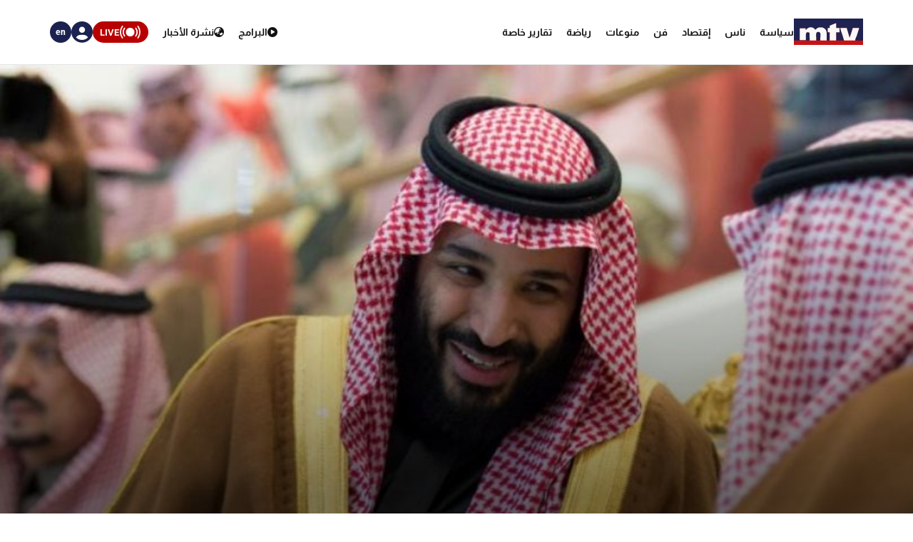

--- FILE ---
content_type: text/html; charset=utf-8
request_url: https://www.mtv.com.lb/News/Articles/797512/%D8%A8%D9%86-%D8%B3%D9%84%D9%85%D8%A7%D9%86-%D8%A5%D9%86%D8%AA%D8%B8%D8%B1%D9%88%D8%A7-%D8%A7%D9%84%D9%85%D8%B2%D9%8A%D8%AF!
body_size: 12470
content:

<!DOCTYPE html>
<html lang="en">

<head>
    <meta charset="utf-8">
    <meta content="width=device-width, initial-scale=1.0,maximum-scale=5,user-scalable=yes" name="viewport">
    <meta name="description" content="MTV Lebanon" />
    <!-- DNS prefetch and preconnect for critical resources -->
    <link rel="preconnect" href="https://imagescdn.mtv.com.lb" crossorigin>
    <link rel="preconnect" href="https://cdn.jsdelivr.net" crossorigin>
    <link rel="preconnect" href="https://unpkg.com" crossorigin>
    <link rel="preconnect" href="https://securepubads.g.doubleclick.net" crossorigin>
    <link rel="preconnect" href="https://www.googletagmanager.com" crossorigin>
    <link rel="dns-prefetch" href="https://fonts.googleapis.com">
    <link rel="dns-prefetch" href="https://connect.facebook.net">

    <link rel="canonical" href="https://www.mtv.com.lb/news/797512" />
        <link rel="amphtml" href="https://www.mtv.com.lb/amp/details/797512" />
    <meta itemprop="name" content="&#x628;&#x646; &#x633;&#x644;&#x645;&#x627;&#x646;: &quot;&#x625;&#x646;&#x62A;&#x638;&#x631;&#x648;&#x627; &#x627;&#x644;&#x645;&#x632;&#x64A;&#x62F;!&quot;" />
    <meta itemprop="description" content="&quot;&#x627;&#x646;&#x62A;&#x638;&#x631;&#x648;&#x627; &#x627;&#x644;&#x645;&#x632;&#x64A;&#x62F;&quot;&#x60C; &#x630;&#x644;&#x643; &#x643;&#x627;&#x646; &#x62A;&#x639;&#x644;&#x64A;&#x642; &#x648;&#x644;&#x64A; &#x627;&#x644;&#x639;&#x647;&#x62F; &#x627;&#x644;&#x633;&#x639;&#x648;&#x62F;&#x64A;&#x60C; &#x627;&#x644;&#x623;&#x645;&#x64A;&#x631; &#x645;&#x62D;&#x645;&#x62F; &#x628;&#x646; &#x633;&#x644;&#x645;&#x627;&#x646;&#x60C; &#x639;&#x644;&#x649; &#x627;&#x644;&#x62A;&#x63A;&#x64A;&#x64A;&#x631;&#x627;&#x62A; &#x627;&#x644;&#x643;&#x628;&#x631;&#x649; &#x627;&#x644;&#x62A;&#x64A; &#x634;&#x647;&#x62F;&#x62A;&#x647;&#x627; &#x627;&#x644;&#x645;&#x645;&#x644;&#x643;&#x629; &#x641;&#x64A; &#x627;&#x644;&#x641;&#x62A;&#x631;&#x629; &#x627;&#x644;&#x645;&#x627;&#x636;&#x64A;&#x629;.&#x648;&#x642;&#x627;&#x644; &#x641;&#x64A; &#x62D;&#x648;&#x627;&#x631; &#x645;&#x639; &quot;&#x648;&#x648;&#x644; &#x633;&#x62A;&#x631;&#x64A;&#x62A; &#x62C;&#x648;&#x631;&#x646;&#x627;&#x644;&quot; &#x627;&#x644;&#x623;&#x645;&#x64A;&#x631;&#x643;&#x64A;&#x629;: &quot;&#x646;&#x62F;&#x641;&#x639; &#x645;&#x62C;&#x62A;&#x645;&#x639;&#x646;&#x627; &#x646;&#x62D;&#x648; &#x627;&#x644;&#x62A;&#x63A;&#x64A;&#x64A;&#x631;&#x60C; &#x644;&#x643;&#x646; &#x627;&#x646;&#x62A;&#x638;&#x631;&#x648;&#x627; &#x627;&#x644;&#x645;&#x632;&#x64A;&#x62F; &#x645;&#x646; &#x627;&#x644;&#x62A;&#x63A;&#x64A;&#x64A;&#x631;&#x627;&#x62A; ..." />
    <meta itemprop="image" content="https://imagescdn.mtv.com.lb/articles/180330051717258~1.jpg?width=384&amp;height=216&amp;quality=70" />


    <meta property="og:url" content="https://www.mtv.com.lb/News/Articles/797512/%D8%A8%D9%86-%D8%B3%D9%84%D9%85%D8%A7%D9%86-%D8%A5%D9%86%D8%AA%D8%B8%D8%B1%D9%88%D8%A7-%D8%A7%D9%84%D9%85%D8%B2%D9%8A%D8%AF!" />
    <meta property="og:title" content="&#x628;&#x646; &#x633;&#x644;&#x645;&#x627;&#x646;: &quot;&#x625;&#x646;&#x62A;&#x638;&#x631;&#x648;&#x627; &#x627;&#x644;&#x645;&#x632;&#x64A;&#x62F;!&quot;" />
    <meta property="og:description" content="&quot;&#x627;&#x646;&#x62A;&#x638;&#x631;&#x648;&#x627; &#x627;&#x644;&#x645;&#x632;&#x64A;&#x62F;&quot;&#x60C; &#x630;&#x644;&#x643; &#x643;&#x627;&#x646; &#x62A;&#x639;&#x644;&#x64A;&#x642; &#x648;&#x644;&#x64A; &#x627;&#x644;&#x639;&#x647;&#x62F; &#x627;&#x644;&#x633;&#x639;&#x648;&#x62F;&#x64A;&#x60C; &#x627;&#x644;&#x623;&#x645;&#x64A;&#x631; &#x645;&#x62D;&#x645;&#x62F; &#x628;&#x646; &#x633;&#x644;&#x645;&#x627;&#x646;&#x60C; &#x639;&#x644;&#x649; &#x627;&#x644;&#x62A;&#x63A;&#x64A;&#x64A;&#x631;&#x627;&#x62A; &#x627;&#x644;&#x643;&#x628;&#x631;&#x649; &#x627;&#x644;&#x62A;&#x64A; &#x634;&#x647;&#x62F;&#x62A;&#x647;&#x627; &#x627;&#x644;&#x645;&#x645;&#x644;&#x643;&#x629; &#x641;&#x64A; &#x627;&#x644;&#x641;&#x62A;&#x631;&#x629; &#x627;&#x644;&#x645;&#x627;&#x636;&#x64A;&#x629;.&#x648;&#x642;&#x627;&#x644; &#x641;&#x64A; &#x62D;&#x648;&#x627;&#x631; &#x645;&#x639; &quot;&#x648;&#x648;&#x644; &#x633;&#x62A;&#x631;&#x64A;&#x62A; &#x62C;&#x648;&#x631;&#x646;&#x627;&#x644;&quot; &#x627;&#x644;&#x623;&#x645;&#x64A;&#x631;&#x643;&#x64A;&#x629;: &quot;&#x646;&#x62F;&#x641;&#x639; &#x645;&#x62C;&#x62A;&#x645;&#x639;&#x646;&#x627; &#x646;&#x62D;&#x648; &#x627;&#x644;&#x62A;&#x63A;&#x64A;&#x64A;&#x631;&#x60C; &#x644;&#x643;&#x646; &#x627;&#x646;&#x62A;&#x638;&#x631;&#x648;&#x627; &#x627;&#x644;&#x645;&#x632;&#x64A;&#x62F; &#x645;&#x646; &#x627;&#x644;&#x62A;&#x63A;&#x64A;&#x64A;&#x631;&#x627;&#x62A; ..." />
    <meta property="og:image" content="https://imagescdn.mtv.com.lb/articles/180330051717258~1.jpg?width=384&amp;height=216&amp;quality=70" />
    <meta property="og:image:width" content="1200" />
    <meta property="og:image:height" content="630" />
    <meta property="og:image:type" content="image/jpeg" />
    <meta property="og:site_name" content="MTV Lebanon" />
    <meta property="og:type" content="article" />

    <meta name="twitter:card" content="summary">
    <meta name="twitter:site" content="@mtvlebanonnews" />
    <meta name="twitter:title" content="&#x628;&#x646; &#x633;&#x644;&#x645;&#x627;&#x646;: &quot;&#x625;&#x646;&#x62A;&#x638;&#x631;&#x648;&#x627; &#x627;&#x644;&#x645;&#x632;&#x64A;&#x62F;!&quot;">
    <meta name="twitter:description" content="&quot;&#x627;&#x646;&#x62A;&#x638;&#x631;&#x648;&#x627; &#x627;&#x644;&#x645;&#x632;&#x64A;&#x62F;&quot;&#x60C; &#x630;&#x644;&#x643; &#x643;&#x627;&#x646; &#x62A;&#x639;&#x644;&#x64A;&#x642; &#x648;&#x644;&#x64A; &#x627;&#x644;&#x639;&#x647;&#x62F; &#x627;&#x644;&#x633;&#x639;&#x648;&#x62F;&#x64A;&#x60C; &#x627;&#x644;&#x623;&#x645;&#x64A;&#x631; &#x645;&#x62D;&#x645;&#x62F; &#x628;&#x646; &#x633;&#x644;&#x645;&#x627;&#x646;&#x60C; &#x639;&#x644;&#x649; &#x627;&#x644;&#x62A;&#x63A;&#x64A;&#x64A;&#x631;&#x627;&#x62A; &#x627;&#x644;&#x643;&#x628;&#x631;&#x649; &#x627;&#x644;&#x62A;&#x64A; &#x634;&#x647;&#x62F;&#x62A;&#x647;&#x627; &#x627;&#x644;&#x645;&#x645;&#x644;&#x643;&#x629; &#x641;&#x64A; &#x627;&#x644;&#x641;&#x62A;&#x631;&#x629; &#x627;&#x644;&#x645;&#x627;&#x636;&#x64A;&#x629;.&#x648;&#x642;&#x627;&#x644; &#x641;&#x64A; &#x62D;&#x648;&#x627;&#x631; &#x645;&#x639; &quot;&#x648;&#x648;&#x644; &#x633;&#x62A;&#x631;&#x64A;&#x62A; &#x62C;&#x648;&#x631;&#x646;&#x627;&#x644;&quot; &#x627;&#x644;&#x623;&#x645;&#x64A;&#x631;&#x643;&#x64A;&#x629;: &quot;&#x646;&#x62F;&#x641;&#x639; &#x645;&#x62C;&#x62A;&#x645;&#x639;&#x646;&#x627; &#x646;&#x62D;&#x648; &#x627;&#x644;&#x62A;&#x63A;&#x64A;&#x64A;&#x631;&#x60C; &#x644;&#x643;&#x646; &#x627;&#x646;&#x62A;&#x638;&#x631;&#x648;&#x627; &#x627;&#x644;&#x645;&#x632;&#x64A;&#x62F; &#x645;&#x646; &#x627;&#x644;&#x62A;&#x63A;&#x64A;&#x64A;&#x631;&#x627;&#x62A; ...">
    <meta name="twitter:image" content="https://imagescdn.mtv.com.lb/articles/180330051717258~1.jpg?width=384&amp;height=216&amp;quality=70">
    <!-- Favicons -->
    <!-- Preload Font Awesome Fonts -->
    <link rel="preload" href="/lib/fa/fonts/fa-brands-400.woff2" as="font" crossorigin />
    <link rel="preload" href="/lib/fa/fonts/fa-regular-400.woff2" as="font" crossorigin />
    <link rel="preload" href="/lib/fa/fonts/fa-solid-900.woff2" as="font" crossorigin />
    <link rel="preload" href="/lib/fa/fonts/fa-v4compatibility.woff2" as="font" crossorigin />

    <!-- Preload Google Fonts -->
    <link rel="preload" href="https://fonts.googleapis.com/css?family=Open+Sans:300,300i,400,400i,600,600i,700,700i|Jost:300,300i,400,400i,500,500i,600,600i,700,700i|Poppins:300,300i,400,400i,500,500i,600,600i,700,700i" as="style" crossorigin />

    <!-- Preload Vendor CSS Files -->

    <link rel="preload" href="https://cdn.jsdelivr.net/npm/swiper@11/swiper-bundle.min.css" as="style" crossorigin="anonymous" onload="this.rel='stylesheet'" />
    <noscript b-4fwoskzqh8>
        <link rel="stylesheet" href="https://cdn.jsdelivr.net/npm/swiper@11/swiper-bundle.min.css" crossorigin="anonymous" />
    </noscript>

    <!-- intl-tel-input -->
    <link rel="preload" href="https://cdn.jsdelivr.net/npm/intl-tel-input@19.2.15/build/css/intlTelInput.css" as="style" crossorigin="anonymous" onload="this.rel='stylesheet'" />
    <noscript b-4fwoskzqh8>
        <link rel="stylesheet" href="https://cdn.jsdelivr.net/npm/intl-tel-input@19.2.15/build/css/intlTelInput.css" crossorigin="anonymous" />
    </noscript>
    <link rel="icon" type="image/x-icon" href="/favicon.ico">

    <!-- Template Main CSS File -->
    <title>&#x628;&#x646; &#x633;&#x644;&#x645;&#x627;&#x646;: &quot;&#x625;&#x646;&#x62A;&#x638;&#x631;&#x648;&#x627; &#x627;&#x644;&#x645;&#x632;&#x64A;&#x62F;!&quot; - MTV Lebanon</title>

    <!-- Critical JavaScript - Load with high priority -->
    <script async src="https://securepubads.g.doubleclick.net/tag/js/gpt.js"></script>
    <script defer src="/lib/jquery/dist/jquery.min.js"></script>

    <script defer>
        window.googletag = window.googletag || { cmd: [] };
        googletag.cmd.push(function () {
            googletag.defineSlot('/12654333/MTV_2024_Desktop_MobileSite_Leaderboard_Sticky', [[320, 100], [320, 50]], 'div-gpt-ad-1721807700888-0').addService(googletag.pubads());
            googletag.defineSlot('/12654333/MTV_2024_Desktop_Leaderboard', [[970, 90], [728, 90]], 'div-gpt-ad-1721807735725-0').addService(googletag.pubads());
            googletag.defineSlot('/12654333/MTV_2024_Desktop_MobileSite_Leaderboard', [[320, 50], [320, 100]], 'div-gpt-ad-1721808699304-0').addService(googletag.pubads());
            googletag.defineSlot('/12654333/MTV_2024_Desktop_Leaderboard2', [728, 90], 'div-gpt-ad-1721808669715-0').addService(googletag.pubads());
            googletag.defineSlot('/12654333/MTV_2024_Desktop_MPU_Floating', [300, 250], 'div-gpt-ad-1721807670347-0').addService(googletag.pubads());
            googletag.defineSlot('/12654333/MTV_2024__LIVE', [728, 90], 'div-gpt-ad-1724752775830-0').addService(googletag.pubads());
            googletag.defineSlot('/12654333/MTV_2024_Live_Mobile', [320, 50], 'div-gpt-ad-1724752860482-0').addService(googletag.pubads());
            googletag.defineSlot('/12654333/MTV_2024_Newscast_MPU', [[300, 250], [300, 600]], 'div-gpt-ad-1724752914841-0').addService(googletag.pubads());
            googletag.defineSlot('/12654333/MTV_2024_Desktop_Categories', [[300, 600], [300, 250]], 'div-gpt-ad-1727699858490-0').addService(googletag.pubads());
            googletag.defineSlot('/12654333/MTV_Schedule_MPU', [[300, 250], [300, 600]], 'div-gpt-ad-1732119251182-0').addService(googletag.pubads());
            googletag.pubads().enableSingleRequest();
            googletag.pubads().collapseEmptyDivs();
            googletag.enableServices();
        });
    </script>
    <link rel="preload" href="/bundle/styles.css?v=akW21dEzN6CIPkTiOsC8GuIbfxY" as="style" />
    <link rel="stylesheet" href="/bundle/styles.css?v=akW21dEzN6CIPkTiOsC8GuIbfxY" />
    <link rel="stylesheet" href="/bundle/vendor.css?v=uWfyBVB6PC9EIQwtwrX_Z3a8tq0" media="print" onload="this.media='all'">
    <!-- Google Tag Manager -->
    <script defer>
        (function (w, d, s, l, i) {
            w[l] = w[l] || []; w[l].push({
                'gtm.start':
                    new Date().getTime(), event: 'gtm.js'
            }); var f = d.getElementsByTagName(s)[0],
                j = d.createElement(s), dl = l != 'dataLayer' ? '&l=' + l : ''; j.async = true; j.src =
                    'https://www.googletagmanager.com/gtm.js?id=' + i + dl; f.parentNode.insertBefore(j, f);
        })(window, document, 'script', 'dataLayer', 'GTM-T5VGD2D');</script>
    <!-- End Google Tag Manager -->

    <!-- Preload critical JavaScript resources -->
    <link rel="preload" href="https://unpkg.com/vue@3/dist/vue.global.prod.js" as="script" crossorigin />
    <link rel="preload" href="https://cdn.jsdelivr.net/npm/swiper@11/swiper-bundle.min.js" as="script" crossorigin />
    
    <!-- Template Main JS File - Load video scripts only when needed -->
    <script defer src="//imasdk.googleapis.com/js/sdkloader/ima3.js"></script>

    <script defer src="/lib/videojs/video.min.js"></script>
    <script defer src="/lib/videojs/plugins/videojs-contrib-ads.min.js"></script>
    <script defer src="/lib/videojs/plugins/videojs.ima.js"></script>
    <script defer src="/lib/videojs/nuevo.min.js"></script>
    <script defer src="/lib/videojs/plugins/videojs.thumbnails.js"></script>
    <script defer src="/lib/videojs/plugins/videojs.hotkeys.min.js"></script>

    <script defer src="https://unpkg.com/vue@3/dist/vue.global.prod.js" crossorigin="anonymous"></script>

    <script defer src="https://cdn.jsdelivr.net/npm/swiper@11/swiper-bundle.min.js" crossorigin="anonymous"></script>
    <script defer src="https://cdn.jsdelivr.net/npm/axios/dist/axios.min.js" crossorigin="anonymous"></script>

    <script defer src="https://cdn.jsdelivr.net/npm/intl-tel-input@19.2.15/build/js/intlTelInput.min.js" crossorigin="anonymous"></script>

</head>

<body class="">
    <div b-4fwoskzqh8 id="fb-root"></div>

    <!-- Google Tag Manager (noscript) -->
    <noscript b-4fwoskzqh8>
        <iframe b-4fwoskzqh8 src="https://www.googletagmanager.com/ns.html?id=GTM-T5VGD2D" height="0" width="0"
                style="display:none;visibility:hidden"></iframe>
    </noscript>
    <!-- End Google Tag Manager (noscript) -->
        <header b-4fwoskzqh8 class="">
            
<nav class="header" id="news-header">
    <div class="header-wrapper section-content">
        <div class="start-section">
            <div class="logo">
                <a href="/">
                    <img alt="Logo" src="/images/header/mtv-logo.svg" />
                </a>
            </div>
            <ul class="nav-items">
                    <li class="nav-item">
                        <a href="/news/&#x633;&#x64A;&#x627;&#x633;&#x629;" class="text">
                            &#x633;&#x64A;&#x627;&#x633;&#x629;
                        </a>
                    </li>
                    <li class="nav-item">
                        <a href="/news/&#x646;&#x627;&#x633;" class="text">
                            &#x646;&#x627;&#x633;
                        </a>
                    </li>
                    <li class="nav-item">
                        <a href="/news/&#x625;&#x642;&#x62A;&#x635;&#x627;&#x62F;" class="text">
                            &#x625;&#x642;&#x62A;&#x635;&#x627;&#x62F;
                        </a>
                    </li>
                    <li class="nav-item">
                        <a href="/news/&#x641;&#x646;" class="text">
                            &#x641;&#x646;
                        </a>
                    </li>
                    <li class="nav-item">
                        <a href="/news/&#x645;&#x646;&#x648;&#x639;&#x627;&#x62A;" class="text">
                            &#x645;&#x646;&#x648;&#x639;&#x627;&#x62A;
                        </a>
                    </li>
                    <li class="nav-item">
                        <a href="/news/&#x631;&#x64A;&#x627;&#x636;&#x629;" class="text">
                            &#x631;&#x64A;&#x627;&#x636;&#x629;
                        </a>
                    </li>
                <li class="nav-item">
                    <div class="text">
                        <a href="/specialreports">
                            &#x62A;&#x642;&#x627;&#x631;&#x64A;&#x631; &#x62E;&#x627;&#x635;&#x629;
                        </a>
                    </div>
                </li>
            </ul>
        </div>
        <div class="end-section">
            <div class="pages-nav">
                <a href="/vod/ar" class="page vod">
                    <div class="icon-link">
                        <i class="fa-solid fa-play-circle"></i>
                    </div>
                    <div class="text">
                        <div>
                            &#x627;&#x644;&#x628;&#x631;&#x627;&#x645;&#x62C;
                        </div>
                    </div>
                </a>
                <a href="/newsbulletins" class="page news">
                    <i class="fa-solid fa-earth-asia"></i>
                    <div class="text">
                        &#x646;&#x634;&#x631;&#x629; &#x627;&#x644;&#x623;&#x62E;&#x628;&#x627;&#x631;
                    </div>
                </a>
                <div class="live">
                    <svg xmlns="http://www.w3.org/2000/svg" width="31" height="18" viewBox="0 0 26.951 16.769">
                        <path id="noun-live-3264191"
                            d="M73.365,105.782a.842.842,0,0,0-.7.349,13.478,13.478,0,0,0,0,16.078.845.845,0,0,0,1.355-1.008,11.77,11.77,0,0,1,0-14.063.842.842,0,0,0-.651-1.355Zm20.2,0a.842.842,0,0,0-.622,1.355,11.79,11.79,0,0,1,0,14.063.845.845,0,0,0,1.356,1.008,13.5,13.5,0,0,0,0-16.078.842.842,0,0,0-.734-.349Zm-17.4,2.481a.842.842,0,0,0-.689.373,9.751,9.751,0,0,0,0,11.067.842.842,0,1,0,1.385-.959,8.068,8.068,0,0,1,0-9.151.842.842,0,0,0-.7-1.331Zm14.593,0a.842.842,0,0,0-.666,1.331,8.049,8.049,0,0,1-.005,9.151h0a.842.842,0,1,0,1.385.959,9.72,9.72,0,0,0,0-11.067.842.842,0,0,0-.714-.373Zm-7.281.212a5.695,5.695,0,1,0,5.695,5.695A5.708,5.708,0,0,0,83.48,108.475Z"
                            transform="translate(-70.001 -105.78)" fill="#fff" />
                    </svg>

                    <div class="text">LIVE</div>
                    <div class="live-dropdown">
                        <a href="/vod/ar/live" aria-label="Watch Mtv live" class="live-item">
                            <div class="logo mtv-logo">
                                <img alt="MTV Logo" src="/images/header/logo-header.jpg">
                            </div>
                        </a>
                        <hr class="separator">
                        <a href="/OneTV/Live" aria-label="Watch One Tv Live" class="live-item">
                            <div class="logo">
                                <img alt="OneTV Logo" src="/images/header/onetv-logo.webp">
                            </div>
                        </a>
                        <hr class="separator">
                        <a href="/OneFM/Live" aria-label="Watch One Fm Live" class="live-item">
                            <div class="logo">
                                <img src="/images/header/onefm-logo-50x21.webp" width="50" height="21" alt="OneFM Logo">
                            </div>
                        </a>
                    </div>
                </div>
            </div>
            <div class="login-lang">
                <div class="login" id="newsHeaderAccount">
                    <i class="fa-solid fa-circle-user"></i>
                </div>
                <a href="/en/News/Articles/797512/&#x628;&#x646;-&#x633;&#x644;&#x645;&#x627;&#x646;-&#x625;&#x646;&#x62A;&#x638;&#x631;&#x648;&#x627;-&#x627;&#x644;&#x645;&#x632;&#x64A;&#x62F;!" class="lang">
                    <div class="lang-text">en</div>
                </a>
            </div>
        </div>
    </div>
</nav>
<div class="bottom-menu-mobile top-menu-news-mobile">
    <div class="bottom-menu-wrapper">
        <div class="bottom-menu-content">
            <div class="bottom-menu-item bottom-menu-more" id="bottom-menu-more">
                <div class="icon more-icons">
                    <i class="fa-solid fa-xmark"></i>
                    <img src="/images/header/burger-menu.svg" alt="burger menu icon">
                </div>
            </div>
            <a href="/vod/ar" class="bottom-menu-item">
                <div class="icon">
                    <i class="fa-solid fa-circle-play"></i>
                </div>
                <div class="label">Programs</div>
            </a>
            <a href="/ar/newsbulletins" class="bottom-menu-item">
                <div class="icon">
                    <i class="fa-solid fa-earth-asia"></i>
                </div>
                <div class="label">Newscasts</div>
            </a>
            <div class="bottom-menu-item live-second" id="liveButton">
                <div class="icon">
                    <svg xmlns="http://www.w3.org/2000/svg" width="28" viewBox="0 0 26.951 16.769">
                        <path id="noun-live-3264191"
                            d="M73.365,105.782a.842.842,0,0,0-.7.349,13.478,13.478,0,0,0,0,16.078.845.845,0,0,0,1.355-1.008,11.77,11.77,0,0,1,0-14.063.842.842,0,0,0-.651-1.355Zm20.2,0a.842.842,0,0,0-.622,1.355,11.79,11.79,0,0,1,0,14.063.845.845,0,0,0,1.356,1.008,13.5,13.5,0,0,0,0-16.078.842.842,0,0,0-.734-.349Zm-17.4,2.481a.842.842,0,0,0-.689.373,9.751,9.751,0,0,0,0,11.067.842.842,0,1,0,1.385-.959,8.068,8.068,0,0,1,0-9.151.842.842,0,0,0-.7-1.331Zm14.593,0a.842.842,0,0,0-.666,1.331,8.049,8.049,0,0,1-.005,9.151h0a.842.842,0,1,0,1.385.959,9.72,9.72,0,0,0,0-11.067.842.842,0,0,0-.714-.373Zm-7.281.212a5.695,5.695,0,1,0,5.695,5.695A5.708,5.708,0,0,0,83.48,108.475Z"
                            transform="translate(-70.001 -105.78)" fill="#b90000" />
                    </svg>
                </div>
                <div class="label">Live</div>
                <div class="live-dropdown-second">
                    <a href="/vod/ar/live" class="live-item-second">
                        <div class="logo-second mtv-logo">
                            <img alt="MTV Logo" src="/images/header/mtv-logo.svg">
                        </div>
                    </a>
                    <hr class="separator">
                    <a href="/OneTV/Live" class="live-item-second">
                        <div class="logo-second">
                            <img alt="OneTV Logo" src="/images/header/onetv-logo.webp">
                        </div>
                    </a>
                    <hr class="separator">
                    <a href="/OneFM/Live" class="live-item-second">
                        <div class="logo-second">
                            <img src="/images/header/onefm-logo-50x21.webp" width="50" height="21" alt="OneFM Logo">
                        </div>
                    </a>
                </div>
            </div>
            <a href="/" class="bottom-menu-item bottom-menu-logo">
                <img alt="mtv logo" src="/images/header/mtv-logo.svg" />
            </a>
        </div>
    </div>
</div>

        </header>
        
            
<div id="registerPopup">
    <div class="vod-popup" v-if="isRegisterOpen" v-cloak>
        <div class="vod-popup-wrapper" v-cloak>
            <div class="subscribe-wrapper big-card" v-cloak>
                <div class="close-popup" v-on:click="closeRegister" v-cloak>
                    <i class="fa-solid fa-xmark" v-cloak></i>
                </div>
                <div class="popup-card" v-cloak>
                    <div class="episode-subscribe login-popup delete-card" v-cloak>
                        <h1 v-cloak>Welcome back</h1>
                        <div class="subscribe-card-right" v-cloak>
                            <form v-on:submit.prevent="register" ref="regForm" class="user-infos" v-cloak>
                                <div :class="{ 'popup-input': true, 'invalid': isNameInvalid && buttonClicked }" v-cloak>
                                    <input type="text" v-model="fullName" v-on:input="onNameInput" placeholder="Full name" v-cloak>
                                    <div class="invalid-message-notice">
                                        <p>{{ nameError }}</p>
                                    </div>
                                </div>

                                <div :class="{ 'popup-input': true, 'invalid': isPhoneInvalid && buttonClicked }" v-cloak>
                                    <input ref="phoneInput" type="tel" v-model="phoneNumber" v-on:input="onPhoneInput" v-on:keydown.enter.prevent="register" inputmode="numeric" v-on:Keypress="onlyNumber"
                                           id="ads-phone-input" placeholder="Phone Number" name="phone" required v-cloak>
                                    <div class="invalid-message-notice">
                                        <p>{{ phoneError }}</p>
                                    </div>
                                </div>

                                <div :class="{ 'popup-input': true, 'invalid': isEmailInvalid && buttonClicked }" v-cloak>
                                    <input type="text" v-model="email" placeholder="Email" v-on:input="onEmailInput" v-cloak>

                                    <div class="invalid-message-notice">
                                        <p>{{ emailError }}</p>
                                    </div>
                                </div>
                                <div :class="{ 'popup-input': true, 'invalid': isPasswordInvalid && buttonClicked }" v-cloak>
                                    <input :type="showPassword ? 'text' : 'password'" v-model="password" v-on:input="onPasswordInput" placeholder="Choose password" v-cloak>
                                    <i :class="['fa-solid',showPassword ? 'fa-eye-slash' : 'fa-eye' ]"
                                       v-on:click="showPassword = !showPassword"
                                       style="cursor: pointer;"></i>
                                    <div class="invalid-message-notice">
                                        <p>{{ passwordError }}</p>
                                    </div>
                                </div>
                                <div :class="{ 'popup-input': true, 'invalid': isConfirmPasswordInvalid && buttonClicked }" v-cloak>
                                    <input :type="showConfirmPassword ? 'text' : 'password'" v-model="confirmPassword" v-on:input="onConfirmPasswordInput" placeholder="Confirm password" v-cloak>
                                    <i :class="['fa-solid' ,showConfirmPassword  ? 'fa-eye-slash' : 'fa-eye']" v-on:click="showConfirmPassword = !showConfirmPassword" style="cursor: pointer;"></i>
                                    <div class="invalid-message-notice">
                                        <p>{{ confirmPasswordError }}</p>
                                    </div>
                                </div>
                                <div class="popup-input" v-cloak>
                                    <div :class="{'account-dropdown-container': true, 'invalid' : isAgeInvalid  && buttonClicked}" v-cloak>
                                        <select required v-model="age" v-on:change="onAgeChange" v-on:keydown.enter.prevent="register" v-cloak>
                                            <option value="3" disabled selected hidden v-cloak>Age</option>
                                                <option value="1" v-cloak>5-10</option>
                                                <option value="3" v-cloak>11-15</option>
                                                <option value="4" v-cloak>16-20</option>
                                                <option value="5" v-cloak>21-25</option>
                                                <option value="7" v-cloak>26-30</option>
                                                <option value="8" v-cloak>31-35</option>
                                                <option value="10" v-cloak>36-40</option>
                                                <option value="11" v-cloak>41-45</option>
                                                <option value="12" v-cloak>46-50</option>
                                                <option value="13" v-cloak>51-55</option>
                                                <option value="14" v-cloak>56-60</option>
                                                <option value="15" v-cloak>61-65</option>
                                                <option value="16" v-cloak>66-70</option>
                                                <option value="17" v-cloak>71-75</option>
                                        </select>
                                        <div class="invalid-message-notice">
                                            <p>{{ ageError }}</p>
                                        </div>
                                    </div>
                                    <div :class="{'account-dropdown-container': true, 'invalid' : isGenderInvalid && buttonClicked}" v-cloak>
                                        <select required v-model="gender" v-on:change="onGenderChange" v-on:keydown.enter.prevent="register" v-cloak>
                                            <option value="null" disabled selected hidden v-cloak>Gender</option>
                                            <option value="0" v-cloak>Male</option>
                                            <option value="1" v-cloak>Female</option>
                                        </select>
                                        <div class="invalid-message-notice">
                                            <p>{{ genderError }}</p>
                                        </div>
                                    </div>
                                </div>

                                <button type="submit" class="login-btn" v-on:click="register" :class="{ 'isLoading': isRegisterLoading }"
                                        v-cloak>
                                    <template v-if="!isRegisterLoading">
                                        <p>&#x62A;&#x633;&#x62C;&#x64A;&#x644; &#x627;&#x644;&#x62F;&#x62E;&#x648;&#x644;</p>
                                        <i class="fa-solid fa-play"></i>
                                    </template>
                                    <template v-else>
                                        <i class="fa-solid fa-spinner fa-spin"></i>
                                    </template>
                                </button>

                            </form>
                        </div>
                    </div>
                    <div class="go-subscribe go-login" v-cloak>
                        <div class="go-subscribe-wrapper" v-cloak>
                            <h5 v-cloak>Already have an account?</h5>
                            <h6 v-on:click="goLogin" v-cloak>Login now</h6>
                        </div>
                    </div>
                </div>
            </div>
        </div>
    </div>
</div>

<div id="loginPopup" v-cloak>
    <div class="vod-popup" v-show="isLoginOpen">
        <div class="vod-popup-wrapper">
            <div class="subscribe-wrapper">
                <div class="close-popup" v-on:click="closeLogin">
                    <i class="fa-solid fa-xmark"></i>
                </div>
                <div class="popup-card">
                    <div class="delete-card login-popup">
                        <h1>Welcome back</h1>
                        <div class="login-form">
                            <div :class="{'popup-input': true, 'invalid': isLoginEmailInvalid && loginButtonClicked}">
                                <input type="text" placeholder="Email or mobile" v-on:input="isLoginEmailInvalid = false"
                                       v-model="loginEmail" v-on:keyup.enter="focusPassword">
                                <div class="invalid-notice">
                                    <i class="fa-solid fa-triangle-exclamation"></i>
                                    <p>invalid</p>
                                </div>
                            </div>
                            <div :class="{'popup-input': true, 'invalid': isLoginPasswordInvalid && loginButtonClicked}">
                                <input :type="showLoginPassword ? 'text' : 'password'" class="signup-pass" placeholder="Password"
                                       v-on:input="isLoginPasswordInvalid = false" v-model="loginPass" v-on:keyup.enter="login" ref="passwordInput">
                                <i :class="['fa-solid', showLoginPassword ? 'fa-eye-slash' : 'fa-eye']"
                                   v-on:click.stop="showLoginPassword = !showLoginPassword"
                                   style="cursor: pointer;"></i>
                                <div class="invalid-notice add-right-space">
                                    <i class="fa-solid fa-triangle-exclamation"></i>
                                    <p>invalid</p>
                                </div>
                            </div>
                            <p v-if="loginErrorMessage" class="login-error">
                                <i class="fa-solid fa-triangle-exclamation"></i>
                                {{ loginErrorMessage }}
                            </p>
                            <button :class="{'login-btn': true, 'isLoading': isLoading }" v-on:click="login">
                                <template v-if="!isLoading">
                                    <p>Login</p>
                                    <i class="fa-solid fa-play"></i>
                                </template>
                                <template v-else>
                                    <i class="fa-solid fa-spinner fa-spin"></i>
                                </template>
                            </button>
                            <div v-if="!isAppleLoading" id="appleid-signin" style="height:50px; width: 100%;"
                                 data-color="black" data-border="true" data-type="sign in" v-on:click="onClickAppleLogin">
                            </div>
                            <div v-if="isAppleLoading" class="apple-loading-button">
                                <i class="fa-solid fa-spinner fa-spin"></i>
                            </div>
                            <button v-if="!isFacebookLoading" class="facebook-login" v-on:click="onClickFacebookLogin">
                                <i class="fa-brands fa-facebook"></i>
                                <p>Continue with Facebook</p>
                            </button>
                            <div v-if="isFacebookLoading" class="spinner spinner-black"></div>

                            <p class="forgot-pass" v-on:click="gotResetPassword">Forgot password?</p>
                        </div>
                    </div>
                    <div class="go-subscribe">
                        <div class="go-subscribe-wrapper">
                            <h5>Don't have an account?</h5>
                            <h6 v-on:click="goRegister">register now</h6>
                        </div>
                    </div>
                </div>
            </div>
        </div>
    </div>
</div>

<div id="subscribePopup" v-cloak>
    <div class="vod-popup" v-if="isSubscribeOpen || false">
        <div class="vod-popup-wrapper">
            <div class="subscribe-wrapper big-card">
                <div class="close-popup" v-on:click="closeSubscribe">
                    <i class="fa-solid fa-xmark"></i>
                </div>
                <div class="popup-card" id="askSubscribe">
                    <div v-if="!isLoaded" class="subscribe-loading">
                        <i class="fa-solid fa-spinner fa-spin fa-2x"></i>
                    </div>
                    <div v-show="isLoaded" class="episode-subscribe" v-cloak>
                        <div class="subscribe-card-left">
                            <h1>Subscribe to watch premium content</h1>
                            <div class="payment-form">
                                <div class="promo-code">
                                    <input name="promoCode" v-model="promoCode" type="text" placeholder="Promo code">
                                    <button v-on:click="onClickApplyPromoCode" class="apply-promo">Apply</button>
                                </div>
                                <p v-if="promoCodeError" class="error-message" v-cloak>{{ promoCodeError }}</p>
                                <div class="payment-methods">
                                    <div class="payment-method chosen" v-on:click="selectPaymentMethod('card')">
                                        <i class="fa-solid fa-credit-card"></i>
                                        <h6>Card</h6>
                                    </div>
                                    <div class="payment-method" v-on:click="selectPaymentMethod('paypal')" data-nosnippet>
                                        <img src="/images/vodPopup/paypal.png" alt="paypal">
                                    </div>
                                    <div class="payment-method" v-on:click="selectPaymentMethod('apple')"
                                         v-show="canMakePayment.applePay">
                                        <i class="fa-brands fa-apple-pay"></i>
                                    </div>
                                    <div class="payment-method" v-on:click="selectPaymentMethod('google')"
                                         v-show="canMakePayment.googlePay">
                                    <img src="/images/vodPopup/mtv-logo.png" alt="mtv logo" style="display: none;">
                                        <img src="/images/vodPopup/google-pay.png" alt="google pay">
                                    </div>
                                </div>
                                <div class="consent" :class="{ 'highlight-required': showConsentRequired }">
                                    <input type="checkbox" v-model="consent" id="consent">
                                    <label for="consent">
                                        <span></span>
                                        I confirm that the subscription frees are non-refundable and will
                                        be automatically deducted from my account
                                    </label>
                                </div>
                            </div>
                        </div>
                        <div class="subscribe-card-right">
                            <div class="plan-card">
                                <div class="plan-header">
                                    <div class="plan-header-wrapper">
                                        <h4 class="selected-plan" v-on:click="onChangeCycle('yearly')">Yearly (-10%)</h4>
                                        <h4 v-on:click="onChangeCycle('monthly')">Monthly</h4>
                                    </div>
                                    <span class="selected-plan-bg"></span>
                                </div>
                                <div class="monthly-price" v-cloak>
                                    <div class="price-container" v-cloak>
                                        <h1 :class="discountedPrice != null ? 'discounted' : ''" v-cloak>
                                            {{ planPrice }}
                                        </h1>
                                        <span v-if="discountedPrice != null" v-cloak>{{ discountedPrice }}</span>
                                        <h6 v-cloak>$</h6>
                                    </div>
                                </div>
                                <button :class="{'subscribe': true, 'isLoading': isSubscribeLoading }" v-on:click="onClickSubscribe" v-on:click.prevent="checkConsent">
                                    <template v-if="!isSubscribeLoading">
                                        <p>Pay and Subscribe</p>
                                    </template>
                                    <template v-else>
                                        <i class="fa-solid fa-spinner fa-spin"></i>
                                    </template>
                                </button>
                            </div>
                        </div>
                    </div>
                </div>
            </div>
        </div>
    </div>
</div>


<div id="emailVerified" v-cloak>
    <div class="vod-popup" v-if="isEmailVerifiedOpen">
        <div class="vod-popup-wrapper">
            <div class="subscribe-wrapper">
                <div class="close-popup" v-on:click="closeVerified">
                    <i class="fa-solid fa-xmark"></i>
                </div>
                <div class="popup-card">
                    <div class="episode-subscribe verify-email">
                        <h1>Email Verified Successfully</h1>
                    </div>
                </div>
            </div>
        </div>
    </div>
</div>
<div id="verifyEmailPopup" v-cloak>
    <div class="vod-popup" v-if="isVerifyOpen">
        <div class="vod-popup-wrapper">
            <div class="subscribe-wrapper">
                <div class="close-popup" v-on:click="closeVerify">
                    <i class="fa-solid fa-xmark"></i>
                </div>
                <div class="popup-card">
                    <div class="episode-subscribe verify-email">
                        <h1>Please verify your email</h1>
                        <p>An email was sent to your inbox</p>
                        <button>Did not receive an email? Send new link</button>
                    </div>
                </div>
            </div>
        </div>
    </div>
</div>

<div id="forgotPasswordPopup" v-cloak>
    <div class="vod-popup" v-if="isForgotOpen">
        <div class="vod-popup-wrapper">
            <div class="subscribe-wrapper">
                <div class="close-popup" v-on:click="closeForgot">
                    <i class="fa-solid fa-xmark"></i>
                </div>
                <div class="popup-card">
                    <div class="delete-card payment-popup">
                        <div class="reset-pass-left">
                            <h1>Reset your password</h1>
                            <p>Enter your email</p>
                        </div>
                        <div class="login-form">

                            <div :class="{ 'popup-input': true, 'invalid': isEmailInvalid }" v-cloak>
                                <input type="text" v-model="email" placeholder="Email" v-on:input="onEmailInput" v-on:keydown.enter="resetPassword" style="padding-right: 0;" v-cloak>

                                <div class="invalid-message-notice">
                                    <p>{{ emailError }}</p>
                                </div>
                            </div>
                            <button class="login-btn" v-on:click="resetPassword">
                                <p v-if="!isLoading">Send code</p>
                                <i v-if="isLoading" class="fa fa-spinner fa-spin"></i>
                            </button>
                        </div>
                    </div>
                </div>
            </div>
        </div>
    </div>
</div>

<div id="checkEmailPopup" v-cloak>
    <div class="vod-popup" v-if="isCheckEmailOpen">
        <div class="vod-popup-wrapper">
            <div class="subscribe-wrapper">
                <div class="close-popup" v-on:click="closeCheckEmail">
                    <i class="fa-solid fa-xmark"></i>
                </div>
                <div class="popup-card">
                    <div class="delete-card payment-popup">
                        <div class="reset-pass-left">
                            <h1>Check your inbox</h1>
                            <p>An email with a reset link was sent to your mailbox.</p>
                        </div>
                    </div>
                </div>
            </div>
        </div>
    </div>
</div>

<div id="newPasswordPopup" v-cloak>
    <div class="vod-popup" v-if="isNewPasswordOpen">
        <div class="vod-popup-wrapper">
            <div class="subscribe-wrapper">
                <div class="close-popup" v-on:click="closeNewPass">
                    <i class="fa-solid fa-xmark"></i>
                </div>
                <div class="popup-card">
                    <div class="delete-card payment-popup">
                        <div class="reset-pass-left">
                            <h1>Check your inbox</h1>
                            <p>An email with a reset code was sent to your mailbox, enter it and select your new password</p>
                        </div>
                        <div class="login-form">
                            <div :class="{ 'popup-input': true, 'invalid': isCodeInvalid && buttonClicked }" style="margin-bottom: 40px;">
                                <input type="text" v-model="code" placeholder="Code" v-on:keydown.enter="$refs.passwordInput.focus()" style="padding-right:0">
                                <div class="invalid-message-notice">
                                    <p>{{ codeError }}</p>
                                </div>
                            </div>
                            <div :class="{ 'popup-input': true, 'invalid': isPasswordInvalid && buttonClicked }" style="margin-bottom: 20px;" v-cloak>
                                <input :type="showPassword ? 'text' : 'password'" v-model="password" v-on:input="onPasswordInput" ref="passwordInput" v-on:keydown.enter="$refs.confirmPasswordInput.focus()" placeholder="Choose a new password" v-cloak>
                                <i :class="['fa-solid',showPassword ? 'fa-eye-slash' : 'fa-eye' ]"
                                   v-on:click="showPassword = !showPassword"
                                   style="cursor: pointer;"></i>
                                <div class="invalid-message-notice">
                                    <p>{{ passwordError }}</p>
                                </div>
                            </div>
                            <div :class="{ 'popup-input': true, 'invalid': isConfirmPasswordInvalid && buttonClicked }" v-cloak>
                                <input :type="showConfirmPassword ? 'text' : 'password'" v-model="confirmPassword" v-on:input="onConfirmPasswordInput" ref="confirmPasswordInput" v-on:keydown.enter="resetPassword" placeholder="Confirm new password" v-cloak>
                                <i :class="['fa-solid' ,showConfirmPassword  ? 'fa-eye-slash' : 'fa-eye']" v-on:click="showConfirmPassword = !showConfirmPassword" style="cursor: pointer;"></i>
                                <div class="invalid-message-notice">
                                    <p>{{ confirmPasswordError }}</p>
                                </div>
                            </div>
                            <button class="login-btn" v-on:click="resetPassword">
                                <p v-if="!isLoading">&#x62A;&#x63A;&#x64A;&#x64A;&#x631; &#x643;&#x644;&#x645;&#x629; &#x627;&#x644;&#x645;&#x631;&#x648;&#x631;</p>
                                <i class="fa fa-spinner fa-spin" v-if="isLoading"></i>
                            </button>
                        </div>
                    </div>
                </div>
            </div>
        </div>
    </div>
</div>

<div id="resetPasswordSuccessPopup" v-cloak>
    <div class="vod-popup" v-if="resetSuccessOpen">
        <div class="vod-popup-wrapper">
            <div class="subscribe-wrapper">
                <div class="close-popup" v-on:click="closeResetSuccess">
                    <i class="fa-solid fa-xmark"></i>
                </div>
                <div class="popup-card">
                    <div class="delete-card payment-popup">
                        <h1>Password reset successfully</h1>
                        <button v-on:click="goToLogin" class="login-btn">
                            <p>Login</p>
                        </button>
                    </div>
                </div>
            </div>
        </div>
    </div>
</div>

        
    <div b-4fwoskzqh8 class="body">
        <div b-4fwoskzqh8 id="backdrop"></div>
        <link rel="preload" as="image" fetchpriority="high" href="https://imagescdn.mtv.com.lb/articles/180330051717258~1.jpg?width=768&amp;quality=90" imagesrcset="https://imagescdn.mtv.com.lb/articles/180330051717258~1.jpg?width=480&amp;quality=80 480w, https://imagescdn.mtv.com.lb/articles/180330051717258~1.jpg?width=768&amp;quality=90 768w, https://imagescdn.mtv.com.lb/articles/180330051717258~1.jpg?width=1920&amp;quality=90 1280w" imagesizes="(max-width: 768px) 100vw, 768px" />
<!-- Preload critical fonts -->
<link rel="preload" href="https://fonts.googleapis.com/css2?family=Open+Sans:wght@400;600;700&display=swap" as="style" onload="this.onload=null;this.rel='stylesheet'" />
<noscript><link rel="stylesheet" href="https://fonts.googleapis.com/css2?family=Open+Sans:wght@400;600;700&display=swap" /></noscript>

<div class="articles " id="articleParams" articleId="797512" articleTitle="&#x628;&#x646; &#x633;&#x644;&#x645;&#x627;&#x646;: &quot;&#x625;&#x646;&#x62A;&#x638;&#x631;&#x648;&#x627; &#x627;&#x644;&#x645;&#x632;&#x64A;&#x62F;!&quot;">
    <div class="articles-wrapper">

        <section class="articles-header ">

                    <div class="articles-header-image" id="articleImage">
                        <picture>
                            <source media="(max-width: 480px)" srcset="https://imagescdn.mtv.com.lb/articles/180330051717258~1.jpg?width=480&amp;quality=80" />
                            <source media="(max-width: 768px)" srcset="https://imagescdn.mtv.com.lb/articles/180330051717258~1.jpg?width=768&amp;quality=90" />
                            <img src="https://imagescdn.mtv.com.lb/articles/180330051717258~1.jpg?width=768&amp;quality=90"
                                 srcset="https://imagescdn.mtv.com.lb/articles/180330051717258~1.jpg?width=480&amp;quality=80 480w, https://imagescdn.mtv.com.lb/articles/180330051717258~1.jpg?width=768&amp;quality=90 768w, https://imagescdn.mtv.com.lb/articles/180330051717258~1.jpg?width=1920&amp;quality=90 1280w"
                                 sizes="(max-width: 768px) 100vw, (max-width: 1280px) 100vw, 1280px"
                                 alt="&#x628;&#x646; &#x633;&#x644;&#x645;&#x627;&#x646;: &quot;&#x625;&#x646;&#x62A;&#x638;&#x631;&#x648;&#x627; &#x627;&#x644;&#x645;&#x632;&#x64A;&#x62F;!&quot;"

                                 loading="eager"
                                 fetchpriority="high"
                                 decoding="async"
                                 class="swiper-zoom-target" />
                        </picture>
                        <div class="articles-header-gradient-overlay"></div>
                    </div>

        </section>
        <section class="bigger-screen-container">
            <div class="container-wrapper">
                <div class="title-content-container">
                    <section class="social-media-container">
                            <div class="articles-social-media-links">
                                <div class="adjust-font-container">
                                    <div class="articles-social-media-link" id="incrementFontSize">
                                        <div class="media-button articles-a">
                                            <h6>A</h6>
                                            <p>+</p>
                                        </div>
                                    </div>
                                    <div class="articles-social-media-link" id="decrementFontSize">
                                        <div class="media-button articles-a">
                                            <h6>A</h6>
                                            <p class="articles-a-">-</p>
                                        </div>
                                    </div>
                                </div>
                                <a href="#" class="articles-social-media-link share" id="printArticle">
                                    <img src="/images/home/printer.svg" alt="Printer Icon" />
                                </a>
                                <div class="articles-social-media-link facebook" link="https://www.mtv.com.lb/news/797512" id="shareFacebook">
                                    <i class="fa-brands fa-facebook-f"></i>
                                </div>
                                <div class="articles-social-media-link whatsapp" link="https://www.mtv.com.lb/news/797512" title="&#x628;&#x646; &#x633;&#x644;&#x645;&#x627;&#x646;: &quot;&#x625;&#x646;&#x62A;&#x638;&#x631;&#x648;&#x627; &#x627;&#x644;&#x645;&#x632;&#x64A;&#x62F;!&quot;" id="shareWhatsapp">
                                    <i class="fa-brands fa-whatsapp"></i>
                                </div>
                                <div class="articles-social-media-link x-twitter" link="https://www.mtv.com.lb/news/797512" title="&#x628;&#x646; &#x633;&#x644;&#x645;&#x627;&#x646;: &quot;&#x625;&#x646;&#x62A;&#x638;&#x631;&#x648;&#x627; &#x627;&#x644;&#x645;&#x632;&#x64A;&#x62F;!&quot;" id="shareTwitter">
                                    <i class="fa-brands fa-x-twitter"></i>
                                </div>
                            </div>

                    </section>
                    <section class="articles-header-title" id="title">
                        <div class="articles-header-date">
                            <span class="black">30 Mar 2018</span><span class="red">17:13 PM</span>

                        </div>
                        <div class="section-header">
                            <div class="section-header__title search-result-titles">
                                <div class="section-header-text" id="title article-title">
                                    &#x628;&#x646; &#x633;&#x644;&#x645;&#x627;&#x646;: &quot;&#x625;&#x646;&#x62A;&#x638;&#x631;&#x648;&#x627; &#x627;&#x644;&#x645;&#x632;&#x64A;&#x62F;!&quot;
                                </div>
                            </div>
                        </div>
                    </section>
                    <section class="articles-content no-author">
                        <div class="articles-content-wrapper">
                            <div class="articles-main-content" id="mainContent">
                                    <div class="articles-article-writer">

                                        <div class="articles-writer-details">
                                        </div>
                                    </div>

                                    <div class="articles-report">
<div style="direction: rtl;">"انتظروا المزيد"، ذلك كان تعليق ولي العهد السعودي، الأمير محمد بن سلمان، على التغييرات الكبرى التي شهدتها المملكة في الفترة الماضية.<br /><br />وقال في حوار مع "وول ستريت جورنال" الأميركية: "ندفع مجتمعنا نحو التغيير، لكن انتظروا المزيد من التغييرات الكبرى في الفترة المقبلة".<br /><br />ويقود ولي العهد السعودي حملة لتقليل اعتماد المملكة على عائدات النفط، بجانب حملة تغييرات اجتماعية مثل قرب افتتاح دور للسينما والسماح للمرأة بقيادة السيارات.<br /><br />وتابع بن سلمان: "لا يمكننا إجبار الناس على العيش في السعودية في بيئة غير تنافسية"، مضيفاً: "البيئة الحالية في البلاد تدفع حتى السعوديين أنفسهم خارج المملكة، وهذا أحد الأسباب الرئيسة، التي تجعلنا بحاجة إلى إصلاحات اجتماعية".</div>
<div style="direction: rtl;"></div><br /><div class='article-ad' id='div-gpt-ad-1721807823862-0' style='width:fit-content; margin:auto;'>
<script>
googletag.cmd.push(function() { googletag.defineSlot('/12654333/MTV_2024_MobileSite_InsideArticles_MPU', [[300, 600], [300, 250]], 'div-gpt-ad-1721807823862-0').addService(googletag.pubads());googletag.display('div-gpt-ad-1721807823862-0'); });
</script>
</div>                                    </div>
                            </div>
                        </div>
                    </section>
                </div>
                    <section class="articles-content-left">
                        
<div class="most-read-container">
    <div class="articles-left-header">
        <h2>&#x627;&#x644;&#x623;&#x643;&#x62B;&#x631; &#x642;&#x631;&#x627;&#x621;&#x629;</h2>
    </div>

        <a href="/news/&#x645;&#x62D;&#x644;&#x64A;&#x627;&#x62A;/1640311/&#x628;&#x627;&#x644;&#x641;&#x64A;&#x62F;&#x64A;&#x648;--&#x623;&#x648;-&#x644;-&#x62A;&#x648;&#x642;-&#x639;-&#x64A;&#x62A;&#x62D;&#x642;-&#x642;-&#x644;&#x645;&#x64A;&#x634;&#x627;&#x644;-&#x62D;&#x627;&#x64A;&#x643;"
            class="articles-most-red-item  ">
            <div class="articles-most-red-wrapper">
                <div class="articles-most-red-image-container">
                    <img src="https://imagescdn.mtv.com.lb/articles/155078614774.jpg?width=142&amp;quality=60" loading="lazy" alt="Most Red Picture">
                </div>
                <div class="articles-most-red-title-wrapper">
                    <div class="articles-most-red-title">
                        <h1>1</h1>
                        <h2>&#x628;&#x627;&#x644;&#x641;&#x64A;&#x62F;&#x64A;&#x648;: &#x623;&#x648;&#x651;&#x644; &#x62A;&#x648;&#x642;&#x651;&#x639; &#x64A;&#x62A;&#x62D;&#x642;&#x651;&#x642; &#x644;&#x645;&#x64A;&#x634;&#x627;&#x644; &#x62D;&#x627;&#x64A;&#x643;</h2>
                    </div>
                </div>
            </div>
        </a>
        <a href="/news/&#x625;&#x642;&#x644;&#x64A;&#x645;&#x64A;&#x64A; &#x648;&#x62F;&#x648;&#x644;&#x64A;/1639960/&#x638;&#x627;&#x647;&#x631;&#x629;-&#x641;&#x644;&#x643;&#x64A;&#x629;-&#x644;&#x64A;&#x644;&#x629;-&#x631;&#x623;&#x633;-&#x627;&#x644;&#x633;&#x646;&#x629;----&#x645;&#x627;&#x630;&#x627;-&#x633;&#x64A;&#x62D;&#x635;&#x644;-"
            class="articles-most-red-item  ">
            <div class="articles-most-red-wrapper">
                <div class="articles-most-red-image-container">
                    <img src="https://imagescdn.mtv.com.lb/articles/165353784268.jpg?width=142&amp;quality=60" loading="lazy" alt="Most Red Picture">
                </div>
                <div class="articles-most-red-title-wrapper">
                    <div class="articles-most-red-title">
                        <h1>2</h1>
                        <h2>&#x638;&#x627;&#x647;&#x631;&#x629; &#x641;&#x644;&#x643;&#x64A;&#x629; &#x644;&#x64A;&#x644;&#x629; &#x631;&#x623;&#x633; &#x627;&#x644;&#x633;&#x646;&#x629;... &#x645;&#x627;&#x630;&#x627; &#x633;&#x64A;&#x62D;&#x635;&#x644;&#x61F;</h2>
                    </div>
                </div>
            </div>
        </a>
        <a href="/news/&#x645;&#x62D;&#x644;&#x64A;&#x627;&#x62A;/1640233/&#x631;&#x642;&#x645;-&#x645;&#x641;&#x627;&#x62C;&#x626;-&#x644;&#x62D;&#x648;&#x627;&#x62F;&#x62B;-&#x627;&#x644;&#x633;&#x64A;&#x631;-&#x644;&#x64A;&#x644;&#x629;-&#x631;&#x623;&#x633;-&#x627;&#x644;&#x633;&#x646;&#x629;-"
            class="articles-most-red-item  ">
            <div class="articles-most-red-wrapper">
                <div class="articles-most-red-image-container">
                    <img src="https://imagescdn.mtv.com.lb/articles/877727299352.jpg?width=142&amp;quality=60" loading="lazy" alt="Most Red Picture">
                </div>
                <div class="articles-most-red-title-wrapper">
                    <div class="articles-most-red-title">
                        <h1>3</h1>
                        <h2>&#x631;&#x642;&#x645; &#x645;&#x641;&#x627;&#x62C;&#x626; &#x644;&#x62D;&#x648;&#x627;&#x62F;&#x62B; &#x627;&#x644;&#x633;&#x64A;&#x631; &#x644;&#x64A;&#x644;&#x629; &#x631;&#x623;&#x633; &#x627;&#x644;&#x633;&#x646;&#x629;!</h2>
                    </div>
                </div>
            </div>
        </a>
        <a href="/news/&#x645;&#x62D;&#x644;&#x64A;&#x627;&#x62A;/1639983/-&#x627;&#x644;&#x645;&#x627;&#x644;&#x64A;&#x629;--&#x62A;-&#x62D;&#x630;-&#x631;-&#x647;&#x624;&#x644;&#x627;&#x621;--&#x627;&#x644;&#x62A;&#x633;&#x62F;&#x64A;&#x62F;----&#x648;&#x625;&#x644;&#x627;-&#x627;&#x644;&#x645;&#x644;&#x627;&#x62D;&#x642;&#x629;-"
            class="articles-most-red-item  ">
            <div class="articles-most-red-wrapper">
                <div class="articles-most-red-image-container">
                    <img src="https://imagescdn.mtv.com.lb/articles/608341361616.jpg?width=142&amp;quality=60" loading="lazy" alt="Most Red Picture">
                </div>
                <div class="articles-most-red-title-wrapper">
                    <div class="articles-most-red-title">
                        <h1>4</h1>
                        <h2>&quot;&#x627;&#x644;&#x645;&#x627;&#x644;&#x64A;&#x629;&quot; &#x62A;&#x64F;&#x62D;&#x630;&#x651;&#x631; &#x647;&#x624;&#x644;&#x627;&#x621;: &#x627;&#x644;&#x62A;&#x633;&#x62F;&#x64A;&#x62F;... &#x648;&#x625;&#x644;&#x627; &#x627;&#x644;&#x645;&#x644;&#x627;&#x62D;&#x642;&#x629;!</h2>
                    </div>
                </div>
            </div>
        </a>
        <a href="/news/&#x645;&#x62D;&#x644;&#x64A;&#x627;&#x62A;/1639741/&#x645;&#x646;&#x62E;&#x641;&#x636;&#x627;&#x646;-&#x62C;&#x648;&#x64A;-&#x627;&#x646;-&#x641;&#x64A;-&#x623;&#x633;&#x628;&#x648;&#x639;-&#x648;&#x627;&#x62D;&#x62F;---&#x622;&#x62E;&#x631;-&#x627;&#x644;&#x633;-&#x646;&#x629;-&#x648;&#x623;&#x648;-&#x644;&#x647;&#x627;-"
            class="articles-most-red-item  articles-number-5">
            <div class="articles-most-red-wrapper">
                <div class="articles-most-red-image-container">
                    <img src="https://imagescdn.mtv.com.lb/articles/827729344659.jpg?width=142&amp;quality=60" loading="lazy" alt="Most Red Picture">
                </div>
                <div class="articles-most-red-title-wrapper">
                    <div class="articles-most-red-title">
                        <h1>5</h1>
                        <h2>&#x645;&#x646;&#x62E;&#x641;&#x636;&#x627;&#x646; &#x62C;&#x648;&#x64A;&#x651;&#x627;&#x646; &#x641;&#x64A; &#x623;&#x633;&#x628;&#x648;&#x639; &#x648;&#x627;&#x62D;&#x62F;.. &#x622;&#x62E;&#x631; &#x627;&#x644;&#x633;&#x651;&#x646;&#x629; &#x648;&#x623;&#x648;&#x651;&#x644;&#x647;&#x627;!</h2>
                    </div>
                </div>
            </div>
        </a>
</div>

                        
                    </section>
            </div>
        </section>
    </div>
</div>

    </div>

        <footer b-4fwoskzqh8>
            
<div class="footer">
    <div class="half-start">
        <div class="section-content-800">
            <div class="top-section">
                <div class="title">
                    &#x623;&#x647;&#x645; &#x627;&#x644;&#x623;&#x62E;&#x628;&#x627;&#x631; &#x648; &#x627;&#x644;&#x641;&#x64A;&#x62F;&#x64A;&#x648;&#x647;&#x627;&#x62A; &#x641;&#x64A; &#x628;&#x631;&#x64A;&#x62F;&#x643; &#x627;&#x644;&#x627;&#x644;&#x643;&#x62A;&#x631;&#x648;&#x646;&#x64A;
                </div>
                <div class="email-socials-container">
                    <div id="newsLetterSubscription" class="email">
                        <input type="email" v-model="email" placeholder="&#x627;&#x644;&#x628;&#x631;&#x64A;&#x62F; &#x627;&#x644;&#x627;&#x644;&#x643;&#x62A;&#x631;&#x648;&#x646;&#x64A;" />
                        <img alt="email icon" class="icon" src="/images/footer/email.svg" v-on:click="subscribe" />
                        <p class="message error" v-if="errorMessage">{{ errorMessage }}</p>
                        <p class="message success" v-if="successMessage">{{successMessage}}</p>
                    </div>

                    <div class="socials">
                        <div class="social social-mtvnews">
                            <div class="text">
                                @mtvlebanonnews
                            </div>
                            <ul class="social-icons">
                                <li class="icon">
                                    <a href="https://www.youtube.com/channel/UC9_XmAwE5szLHF76FjMylaw" target="_blank"
                                       rel="noopener noreferrer" aria-label="MTV Lebanon News — YouTube"><i class="fab fa-youtube"></i></a>
                                </li>
                                <li class="icon">
                                    <a href="https://www.instagram.com/mtvlebanon.news" target="_blank"
                                        rel="noopener noreferrer"  aria-label="MTV Lebanon News — Instagram"><i class="fab fa-instagram"></i></a>
                                </li>
                                <li class="icon">
                                    <a href="https://x.com/MTVLebanonNews" aria-label="MTV Lebanon News — X" target="_blank" rel="noopener noreferrer">
                                        <i class="fab fa-x-twitter"></i>
                                    </a>
                                </li>
                                <li class="icon">
                                    <a href="https://www.facebook.com/mtvlebanonnews" target="_blank"
                                       rel="noopener noreferrer" aria-label="MTV Lebanon News — Facebook"><i class="fab fa-facebook-f"></i></a>
                                </li>
                                <li class="icon">
                                    <a href="https://www.tiktok.com/@mtvlebanonnews" target="_blank"
                                       rel="noopener noreferrer" aria-label="MTV Lebanon News — Tiktok"><i class="fab fa-tiktok"></i></a>
                                </li>
                            </ul>
                        </div>
                        <div class="social social-mtv">
                            <div class="text">
                                @mtvlebanon
                            </div>
                            <ul class="social-icons">
                                <li class="icon">
                                    <a href="https://www.youtube.com/channel/UCnkTo_wMqGtLiA4xX7roORg" target="_blank"
                                        rel="noopener noreferrer"  aria-label="MTV Lebanon News — YouTube"><i class="fab fa-youtube"></i></a>
                                </li>
                                <li class="icon">
                                    <a href="https://www.instagram.com/mtvlebanon" target="_blank"
                                       rel="noopener noreferrer" aria-label="MTV Lebanon News — Instagram"><i class="fab fa-instagram"></i></a>
                                </li>
                                <li class="icon">
                                    <a href="https://x.com/MTVLebanon" target="_blank" aria-label="MTV Lebanon News — X" rel="noopener noreferrer">
                                        <i class="fab fa-x-twitter"></i>
                                    </a>
                                </li>
                                <li class="icon">
                                    <a href="https://www.facebook.com/MTVLebanon" target="_blank"
                                       rel="noopener noreferrer" aria-label="MTV Lebanon News — Facebook"><i class="fab fa-facebook-f"></i></a>
                                </li>
                                <li class="icon">
                                    <a href="https://www.tiktok.com/@mtvlebanon" target="_blank"
                                       rel="noopener noreferrer" aria-label="MTV Lebanon News — Tiktok"><i class="fab fa-tiktok"></i></a>
                                </li>
                            </ul>
                        </div>
                    </div>
                </div>
            </div>
            <div class="bottom-section">
                <div class="stores">
                    <a href="https://itunes.apple.com/us/app/mtv-al-lubnaniya/id419330979?mt=8" class="app-store"
                        target="_blank">
                        <img alt="App Store" src="/images/footer/appstore.svg" />
                    </a>
                    <a href="https://play.google.com/store/apps/details?id=com.eurisko.murrtvlebanon&hl=en"
                        class="google-play" target="_blank">
                        <img alt="Google Play" src="/images/footer/googleplay.svg" />
                    </a>
                </div>
                <div class="copyright">
                    © MTV Lebanon. All rights reserved. <br />
                    <p>powered by koein</p>
                </div>
            </div>
        </div>
    </div>

    <div class="half-end" id="footer-half-end">
        <div class="section-content-800">
            <div class="news">
                <div class="mobile-login-lang">
                    <a href="/en/News/Articles/797512/&#x628;&#x646;-&#x633;&#x644;&#x645;&#x627;&#x646;-&#x625;&#x646;&#x62A;&#x638;&#x631;&#x648;&#x627;-&#x627;&#x644;&#x645;&#x632;&#x64A;&#x62F;!" class="lang">
                        <div class="lang-text">en</div>
                    </a>
                </div>
                <span class="news-item title">&#x627;&#x644;&#x623;&#x62E;&#x628;&#x627;&#x631;</span>
                <div class="news-items-container">
                    <div class="news-items-wrapper">
                                <span class="news-item">
                                    <a href="/news/&#x633;&#x64A;&#x627;&#x633;&#x629;">
                                        &#x633;&#x64A;&#x627;&#x633;&#x629;
                                    </a>
                                </span>
                                <span class="news-item">
                                    <a href="/news/&#x646;&#x627;&#x633;">
                                        &#x646;&#x627;&#x633;
                                    </a>
                                </span>
                                <span class="news-item">
                                    <a href="/news/&#x625;&#x642;&#x62A;&#x635;&#x627;&#x62F;">
                                        &#x625;&#x642;&#x62A;&#x635;&#x627;&#x62F;
                                    </a>
                                </span>
                                <span class="news-item">
                                    <a href="/news/&#x641;&#x646;">
                                        &#x641;&#x646;
                                    </a>
                                </span>
                                <span class="news-item">
                                    <a href="/news/&#x645;&#x646;&#x648;&#x639;&#x627;&#x62A;">
                                        &#x645;&#x646;&#x648;&#x639;&#x627;&#x62A;
                                    </a>
                                </span>
                                <span class="news-item">
                                    <a href="/news/&#x631;&#x64A;&#x627;&#x636;&#x629;">
                                        &#x631;&#x64A;&#x627;&#x636;&#x629;
                                    </a>
                                </span>
                    </div>


                </div>
                <br />
                <div class="news-takarir">
                    <a href="/authors">
                        <span class="news-item">&#x62C;&#x645;&#x64A;&#x639; &#x627;&#x644;&#x643;&#x640;&#x62A;&#x627;&#x628;</span>
                    </a>
                    <a href="/specialreports">
                        <span class="news-item">&#x62A;&#x642;&#x627;&#x631;&#x64A;&#x631; &#x62E;&#x627;&#x635;&#x629;</span>
                    </a>
                </div>
            </div>
            <div class="divider"></div>
            <div class="programs">
                <span class="programs-item title">&#x627;&#x644;&#x628;&#x631;&#x627;&#x645;&#x62C;</span>
                <a href="/Schedule">
                    <span class="programs-item">&#x62C;&#x62F;&#x648;&#x644; &#x627;&#x644;&#x628;&#x631;&#x627;&#x645;&#x62C;</span>
                </a>
                <a href="/vod">
                    <span class="programs-item">&#x634;&#x627;&#x647;&#x62F; &#x627;&#x644;&#x628;&#x631;&#x627;&#x645;&#x62C;</span>
                </a>
                <a href="/watch">
                    <span class="programs-item">&#x627;&#x644;&#x62A;&#x631;&#x62F;&#x62F;&#x627;&#x62A;</span>
                </a>
                <a href="/vod/ar/live">
                    <div class="live-button red-background-glowing--no-hover">
                        <div class="live-icon">
                            <img alt="live Image" class="icon" src="/images/header/live.svg" />
                        </div>
                        <div class="live-text">
                            &#x645;&#x628;&#x627;&#x634;&#x631;
                        </div>
                    </div>
                </a>
            </div>
            <div class="divider programs-divider"></div>
            <div class="info">
                <div class="info-wrapper">
                    <a href="/about">
                        <span class="info-item">&#x639;&#x646; MTV</span>
                    </a>
                    <a href="/production">
                        <span class="info-item">&#x627;&#x644;&#x625;&#x646;&#x640;&#x62A;&#x640;&#x627;&#x62C;</span>
                    </a>
                    <a href="/advertise">
                        <span class="info-item">&#x644;&#x627;&#x639;&#x644;&#x627;&#x646;&#x627;&#x62A;&#x643;&#x645;</span>
                    </a>
                </div>
                <br />
                <div class="info-wrapper">
                    <a href="/careers">
                        <span class="info-item">&#x648;&#x638;&#x627;&#x626;&#x641;</span>
                    </a>
                    <a href="/contact">
                        <span class="info-item">&#x62A;&#x648;&#x627;&#x635;&#x644; &#x645;&#x639;&#x646;&#x627;</span>
                    </a>
                    <a href="/terms">
                        <span class="info-item">&#x634;&#x631;&#x648;&#x637; &#x627;&#x644;&#x625;&#x633;&#x640;&#x62A;&#x62E;&#x62F;&#x627;&#x645;</span>
                    </a>
                    <a href="/privacypolicy">
                        <span class="info-item">&#x633;&#x64A;&#x627;&#x633;&#x629; &#x627;&#x644;&#x62E;&#x635;&#x648;&#x635;&#x64A;&#x629;</span>
                    </a>
                </div>
            </div>
        </div>
    </div>
</div>
        </footer>

    <!-- Vendor JS Files -->
    <script defer src="/assets/vendor/aos/aos.js"></script>
    <script defer src="/assets/vendor/glightbox/js/glightbox.min.js"></script>
    <script defer src="/assets/vendor/isotope-layout/isotope.pkgd.min.js"></script>
    <script defer src="/assets/vendor/waypoints/noframework.waypoints.js"></script>
    <script defer src="/assets/vendor/php-email-form/validate.js"></script>
    <script defer type="text/javascript" src="https://appleid.cdn-apple.com/appleauth/static/jsapi/appleid/1/en_US/appleid.auth.js"></script>


    <script defer src="/js/vue-script.js?v=VEGORHAw09RPCRebEgQdVODCZmowyW--ZnFiQVkMR00&amp;v=VEGORHAw09RPCRebEgQdVODCZmowyW--ZnFiQVkMR00"></script>
    <script defer src="/js/site.js?v=IAk_5Pk6fTivhTPPv0lQ9tUweQ3YsmqbhDUOtDiiaF0&amp;v=IAk_5Pk6fTivhTPPv0lQ9tUweQ3YsmqbhDUOtDiiaF0" onload="news_pages.loadFor('&#x628;&#x646;&#x633;&#x644;&#x645;&#x627;&#x646;:&quot;&#x625;&#x646;&#x62A;&#x638;&#x631;&#x648;&#x627;&#x627;&#x644;&#x645;&#x632;&#x64A;&#x62F;!&quot;')">
    </script>
    <script defer src="/js/swipers.js?v=GErwlOK_Cwz_blAXvhTDJJUlQPL_gJIRDyG8GwVwi9c&amp;v=GErwlOK_Cwz_blAXvhTDJJUlQPL_gJIRDyG8GwVwi9c"></script>

        <script defer>
            window.fbAsyncInit = function () {
                FB.init({
                    appId: '173952326640538',
                    xfbml: true,
                    version: 'v21.0'
                });
            };
            (function (d, s, id) {
                if (d.getElementById(id)) return;
                var js = d.createElement(s);
                js.id = id;
                js.src = 'https://connect.facebook.net/en_US/sdk.js';
                js.async = true;
                js.defer = true;
                js.crossOrigin = 'anonymous';
                d.body.appendChild(js);
            }(document, 'script', 'facebook-jssdk'));
        </script>

    
<script defer src="https://static.cloudflareinsights.com/beacon.min.js/vcd15cbe7772f49c399c6a5babf22c1241717689176015" integrity="sha512-ZpsOmlRQV6y907TI0dKBHq9Md29nnaEIPlkf84rnaERnq6zvWvPUqr2ft8M1aS28oN72PdrCzSjY4U6VaAw1EQ==" data-cf-beacon='{"version":"2024.11.0","token":"d3bafc656bd24ae881860ca6005889e3","server_timing":{"name":{"cfCacheStatus":true,"cfEdge":true,"cfExtPri":true,"cfL4":true,"cfOrigin":true,"cfSpeedBrain":true},"location_startswith":null}}' crossorigin="anonymous"></script>
</body>

</html>


--- FILE ---
content_type: text/html; charset=utf-8
request_url: https://www.google.com/recaptcha/api2/aframe
body_size: 268
content:
<!DOCTYPE HTML><html><head><meta http-equiv="content-type" content="text/html; charset=UTF-8"></head><body><script nonce="gI5Ez4g8jgnfcKEPEdDNNQ">/** Anti-fraud and anti-abuse applications only. See google.com/recaptcha */ try{var clients={'sodar':'https://pagead2.googlesyndication.com/pagead/sodar?'};window.addEventListener("message",function(a){try{if(a.source===window.parent){var b=JSON.parse(a.data);var c=clients[b['id']];if(c){var d=document.createElement('img');d.src=c+b['params']+'&rc='+(localStorage.getItem("rc::a")?sessionStorage.getItem("rc::b"):"");window.document.body.appendChild(d);sessionStorage.setItem("rc::e",parseInt(sessionStorage.getItem("rc::e")||0)+1);localStorage.setItem("rc::h",'1767346551395');}}}catch(b){}});window.parent.postMessage("_grecaptcha_ready", "*");}catch(b){}</script></body></html>

--- FILE ---
content_type: application/javascript; charset=utf-8
request_url: https://fundingchoicesmessages.google.com/f/AGSKWxWFTvq2aiiN6MDhrCHVjlkUdvieQeTFxkzzUJnAbg1yIRWQqZVDp-mkrR_pTRiENReBcEai2ObvrSpATgz3L_JrEKxj-x3PQCbHt38j62mjkipdgpWS3pu3GjdYSMxbRXICjFli87pFhwgzHeUNWKv0sF7DLsdPrLmLLQKuKHXIoxjnk_P_YbZUOR0i/_/468x80./adinsertjuicy._request_ad./contribute_ad./maxi_ad.
body_size: -1291
content:
window['cfa754b7-39d3-4976-bb05-ab4b5f9cdb2f'] = true;

--- FILE ---
content_type: image/svg+xml
request_url: https://www.mtv.com.lb/images/header/burger-menu.svg
body_size: -118
content:
<svg xmlns="http://www.w3.org/2000/svg" width="25.5" height="20.533" viewBox="0 0 25.5 20.533">
  <g id="Group_684" data-name="Group 684" transform="translate(-356.25 -29.25)">
    <line id="Line_566" data-name="Line 566" x2="23" transform="translate(357.5 30.5)" fill="none" stroke="#1c2351" stroke-linecap="round" stroke-width="2.5"/>
    <line id="Line_567" data-name="Line 567" x2="23" transform="translate(357.5 39.517)" fill="none" stroke="#1c2351" stroke-linecap="round" stroke-width="2.5"/>
    <line id="Line_568" data-name="Line 568" x2="23" transform="translate(357.5 48.533)" fill="none" stroke="#1c2351" stroke-linecap="round" stroke-width="2.5"/>
  </g>
</svg>


--- FILE ---
content_type: text/javascript
request_url: https://www.mtv.com.lb/js/site.js?v=IAk_5Pk6fTivhTPPv0lQ9tUweQ3YsmqbhDUOtDiiaF0&v=IAk_5Pk6fTivhTPPv0lQ9tUweQ3YsmqbhDUOtDiiaF0
body_size: 10663
content:
let prevIndex = 0;
const elementClassMap = new Map();
const news_pages = {};

news_pages.loadFor = (page) => {
	const functionName = "load_" + page;
	if (typeof news_pages[functionName] === "function") {
		news_pages[functionName]();
	} else {
		news_pages.load_Articles();
	}
};
// if $("#news-header").offset().top - $(window).scrollTop() is greater than 0, then the header is not fixed
// if it is less than 0, then the header is fixed
// if it is equal to 0, then the header is at the top of the page
// if window width is greater than 768px

//////////
function GeneralNewsJs() {
	$(".live-second").click(function (event) {
		event.stopPropagation();
		customToggleClass($("#liveButton"), "show");
	});
}
$(".live-vod-second").click(function (event) {
	event.stopPropagation();
	customToggleClass($("#liveButton2"), "show");
});
$("#header-search-btn").click(function () {
	// $("#header-search-dropdown").addClass("search-dropdown-open");
	customAddClass($("#header-search-dropdown"), "search-dropdown-open");
});

$("#header-search-close-btn").click(function () {
	// $("#header-search-dropdown").removeClass("search-dropdown-open");
	customRemoveClass($("#header-search-dropdown"), "search-dropdown-open");
});

$("#bottom-menu-more").click(function (e) {
	e.stopPropagation();
	customToggleClass($(".more-icons"), "more-menu-opened");
	customToggleClass($("#footer-half-end"), "footer-half-end-open");
	customToggleClass($("#backdrop"), "backdrop-open");
	toggleScroll();
});

$(document).click(function (event) {
	if (!hasEventListeners(event.target)) {
		removeAllClasses();
	}
});

$("#newsHeaderAccount").click(function (e) {
	e.stopPropagation();
	if (isAuthenticated) {
		const currentUrl = window.location.href;
		if (currentUrl.includes("/en")) {
			window.location.href = window.location.origin + "/vod/en/myaccount";
		} else {
			window.location.href = window.location.origin + "/vod/ar/myaccount";
		}
		return;
	}
	login.openLogin();
});
//$(".close-popup i").click(function (e) {
//	//$(subscriptionPopups).addClass("hidden-card");
//	//$(subscriptionPopups[0]).removeClass("hidden-card");
//	$(".vod-popup").removeClass("popup-opened");
//});
$(".story").click(function () {
	$("#stories-open").addClass("stories-opened");
	// toggleScroll();
});

$(".story-close-btn").click(function () {
	$("#stories-open").removeClass("stories-opened");
	// toggleScroll();
});

function removeScroll() {
	$("body").css("overflow-y", "hidden");
}
function addScroll() {
	$("body").css("overflow-y", "auto");
}
function toggleScroll() {
	if ($("body").css("overflow-y") === "hidden") {
		$("body").css("overflow-y", "auto");
	} else {
		$("body").css("overflow-y", "hidden");
	}
}

function customToggleClass(element, className) {
	element.toggleClass(className);
	elementClassMap.set(element, className);
}

function customAddClass(element, className) {
	element.addClass(className);
	elementClassMap.set(element, className);
}

function customRemoveClass(element, className) {
	element.removeClass(className);
	elementClassMap.delete(element);
	addScroll();
}

function removeAllClasses() {
	// addScroll();
	for (let [key, value] of elementClassMap) {
		key.removeClass(value);
	}
}

function hasEventListeners(element) {
	let events = $._data(element, "events");
	return events && Object.keys(events).length > 0;
}

$(".x-button").click(function (e) {
	window.history.back();
});

news_pages.load_HomePage = async () => {
	GeneralNewsJs();
	//function changeHeaderPosition() {
	//	if ($("#news-header").offset().top - $(window).scrollTop() <= 0) {
	//		$("#news-header").css("position", "fixed");
	//		$("#news-header").css("top", "0");
	//	} else if ($("#news-header").offset().top - $(window).scrollTop() > 0) {
	//		$("#news-header").css("position", "relative");
	//	}

	//	var homeAdHeight = $("#home-ad").height(); // Get the height of #home-ad
	//	var newsHeaderHeight = $("#news-header").outerHeight(); // Get the outer height of #news-header (including padding and border)

	//	if ($("#home-ad").offset().top - $(window).scrollTop() >= -(homeAdHeight + 32 * 2)) {
	//		$("#news-header").css("position", "relative");
	//	}
	//}
	//$(document).ready(changeHeaderPosition);
	//$(window).scroll(() => {
	//	if ($(window).width() > 980) {
	//		changeHeaderPosition();
	//	}
	//});
	//$(window).resize(() => {
	//	if ($(window).width() > 980) {
	//		changeHeaderPosition();
	//	}
	//});
	$(".more-categories").click(function (e) {
		e.stopPropagation();
		if ($(window).width() <= 768) {
			customToggleClass(
				$("#news-categories-header-dropdown-mobile"),
				"news-categories-header-dropdown-open"
			);
			customToggleClass(
				$(".home .mobile-all-news-section .news-categories .more-categories .fa-chevron-down"),
				"custom-animate-rotate-180"
			);
		} else {
			// $("#news-categories-header-dropdown").toggleClass("news-categories-header-dropdown-open");
			customToggleClass(
				$("#news-categories-header-dropdown"),
				"news-categories-header-dropdown-open"
			);
			// $(".home .news-section .top-section .news .news-categories .categories .more-categories .fa-chevron-down").toggleClass("custom-animate-rotate-180");
			customToggleClass(
				$(
					".home .news-section .top-section .news .news-categories .categories .more-categories .fa-chevron-down"
				),
				"custom-animate-rotate-180"
			);
		}
	});

	//$(".hashtag").click(function () {
	//	$(this).toggleClass("hashtag-selected");
	//	$(".hashtag").not(this).removeClass("hashtag-selected");
	//	if ($(".hashtag").hasClass("hashtag-selected")) {
	//		$(".hashtags-section").addClass("hashtag-selected");
	//		$("#hashtag-details").addClass("hashtag-details-open");
	//		if ($(window).width() <= 768) {
	//			$("#backdrop").css("display", "block");
	//			toggleScroll();
	//		} else {
	//			$("#hashtags-section-top")[0].scrollIntoView(true, { behavior: "smooth" });
	//		}
	//		// prevIndex = onClickHashtag(prevIndex);
	//	} else {
	//		$(".hashtags-section").removeClass("hashtag-selected");
	//		$("#hashtag-details").removeClass("hashtag-details-open");
	//	}
	//});

	//$("#hashtag-details-mobile-close").click(function () {
	//	$(".hashtags-section").removeClass("hashtag-selected");
	//	$("#hashtag-details").removeClass("hashtag-details-open");
	//	$(".hashtag").removeClass("hashtag-selected");
	//	$("#backdrop").css("display", "none");
	//	toggleScroll(true);
	//});

	$(".reel").click(function () {
		//var parentCol = $(this).closest(".reels-col");
		//parentCol.find(".reel").removeClass("reel-active");
		//$(this).toggleClass("reel-active");

		if ($(window).width() <= 768) {
			$("#stories-open").addClass("stories-opened");
			// toggleScroll();
		}
	});

	$(".news-cast-news-time").click(function () {
		// toggle class active on the clicked and remove it from the rest
		$(this).toggleClass("active");
		$(".news-cast-news-time").not(this).removeClass("active");
	});

	$(".vod-popup-close-btn").click(function (e) {
		e.preventDefault();
		e.stopPropagation();
		$("#vod-popup-ad").addClass("vod-popup-close");
		$("#vod-popup-ad").addClass("vod-popup-close-from-btn");
		$("#vod-popup-ad").removeClass("popup-opened-permanently");
	});

	$("#vod-popup-ad").click(function (e) {
		if ($(this).hasClass("vod-popup-close")) {
			e.preventDefault();
			e.stopPropagation();
			$("#vod-popup-ad").addClass("popup-opened-permanently");
			$("#vod-popup-ad").removeClass("vod-popup-close");
		}
	});

	$(window).scroll(function () {
		if (
			!$(".vod-popup-ad").hasClass("vod-popup-close-from-btn") &&
			!$(".vod-popup-ad").hasClass("popup-opened-permanently")
		) {
			if ($(window).scrollTop() > 1000) {
				$(".vod-popup-ad").addClass("vod-popup-close");
			} else {
				$(".vod-popup-ad").removeClass("vod-popup-close");
			}
		}
	});

	$("#scroll-to-top").click(function () {
		$("html, body").animate({ scrollTop: 0 });
	});

	$("#shareMainHighlight").on("click", function (event) {
		event.preventDefault();
		const parentLink = $(this).closest("a");
		const link = parentLink.attr("href");
		const title = $(this).attr("title");
		const description = $(this).attr("desc");
		navigator.share({
			title: title,
			text: description,
			url: link,
		});
	});
	$("#shareHorizontalHighlight").on("click", function (event) {
		event.preventDefault();
		const parentLink = $(this).closest("a");
		const link = parentLink.attr("href");
		const title = $(this).attr("title");
		const description = $(this).attr("desc");
		navigator.share({
			title: title,
			text: description,
			url: link,
		});
	});

	const stickyElements = document.getElementsByClassName("stickyHeader");
	Array.from(stickyElements).forEach((element) => {
		addStickyClass(element);
	});
	function addStickyClass(element) {
		let stickyElementStyle = null;
		let stickyElementTop = 0;
		function determineStickyState() {
			if (!stickyElementStyle) {
				stickyElementStyle = window.getComputedStyle(element);
				stickyElementTop = parseInt(stickyElementStyle.top, 10);
			}

			const currentTop = element.getBoundingClientRect().top;

			element.classList.toggle("sticking", currentTop <= stickyElementTop);
		}
		window.addEventListener("scroll", determineStickyState);
	}
};

/////////////////////////////////////////////////
////////////// sub pages ///////////////////////
/////////////////////////////////////////////////

////////////// Search Result ////////////////////

news_pages.load_SearchResult = async () => {
	GeneralNewsJs();
	$("#search-result-category-filter").click(function (e) {
		e.stopPropagation();
		if ($("#date-filters-dropdown").hasClass("search-filters-dropdown-show")) {
			customRemoveClass($("#date-filters-dropdown"), "search-filters-dropdown-show");
		}
		customToggleClass($("#search-filters-dropdown"), "search-filters-dropdown-show");
		customToggleClass($("#search-result-category-filter i"), "arrow-rotate");
	});

	$("#search-result-date-filter").click(function (e) {
		e.stopPropagation();
		if ($("#search-filters-dropdown").hasClass("search-filters-dropdown-show")) {
			customRemoveClass($("#search-filters-dropdown"), "search-filters-dropdown-show");
			customRemoveClass($("#search-result-category-filter i"), "arrow-rotate");
		}
		customToggleClass($("#date-filters-dropdown"), "search-filters-dropdown-show");
	});

	let searchResultSelectedSlide = 0;

	const scrollToSearchResult = (sectionIndex) => {
		searchResultSelectedSlide = sectionIndex;
		const offset = sectionIndex * window.innerWidth;
		$("#search-result-content-container").css("transform", `translateX(${offset}px)`);
	};

	$(".search-result-small-header .section-header").click(function () {
		// Add undisplayed-header class to all section-header elements
		$(".section-header").addClass("undisplayed-header");
		$(".search-result-small-header .section-header__title").removeClass(
			"section-header__title--red-line"
		);
		// Remove undisplayed-header class from the clicked element
		$(this).removeClass("undisplayed-header");
		$(this).find(".section-header__title").addClass("section-header__title--red-line");

		let clickedId = $(this).attr("id");
		if (clickedId === "search-result-akhbar") {
			scrollToSearchResult(0);
		} else if (clickedId === "search-result-ta2arir-akhbariya") {
			scrollToSearchResult(1);
		} else {
			scrollToSearchResult(2);
		}
	});

	const handleResize = () => {
		if (window.innerWidth > 600) {
			// Code to execute when the screen becomes larger than 481 pixels
			scrollToSearchResult(0);
			$(".section-header").addClass("undisplayed-header");
			$(".search-result-small-header .section-header__title").removeClass(
				"section-header__title--red-line"
			);
			// Remove undisplayed-header class from the clicked element
			$("#search-result-akhbar").removeClass("undisplayed-header");
			$("#search-result-akhbar")
				.find(".section-header__title")
				.addClass("section-header__title--red-line");
		} else {
			scrollToSearchResult(searchResultSelectedSlide);
			$(".reports-archive-header h3").removeClass("reports-archive-selected-header");

			$(".reports-archive-header h3:first").addClass("reports-archive-selected-header");
		}
	};
	$(window).on("resize", handleResize);
};

////////////// End Search Result ////////////////////

////////////// CategoryListing ////////////////////

news_pages.load_CategoryListing = async () => {
	GeneralNewsJs();

	$("#openLcDropdown").click(function (e) {
		e.stopPropagation();
		customToggleClass($("#lcDropdown"), "search-filters-dropdown-show");
		customToggleClass($("#openLcDropdown i"), "arrow-rotate");
	});
	$(document).on("click", function (event) {
		if (
			!$(event.target).closest("#al-mawadi3-dropdown").length &&
			!$(event.target).is("#al-mawadi3") &&
			!$(event.target).closest("#al-mawadi3").length
		) {
			$("#al-mawadi3-dropdown").removeClass("al-mawadi3-dropdown-show");
			$("#cl-arrow").removeClass("arrow-rotate");
		}
	});

	$("#al-mawadi3").on("click", (event) => {
		$("#al-mawadi3-dropdown").toggleClass("al-mawadi3-dropdown-show");
		$("#cl-arrow").toggleClass("arrow-rotate");
	});

	let selectedHashtags = 0;
	const checkboxes = $('#al-mawadi3-dropdown .al-mawadi3-dropdown-item input[type="checkbox"]');
	const selectedHashtagsNbr = $("#selected-hastags-number");
	const alMawadi3Red = $("#al-mawadi3-red-circle");
	checkboxes.each(function () {
		$(this).on("change", function () {
			if (this.checked) {
				selectedHashtags += 1;
				if (selectedHashtags === 1) {
					alMawadi3Red.addClass("show-red-circle");
				}
			} else {
				selectedHashtags -= 1;
				if (selectedHashtags === 0) {
					alMawadi3Red.removeClass("show-red-circle");
				}
			}
			selectedHashtagsNbr.html(selectedHashtags);
		});
	});
	$("#remove-all-hashtags").on("click", function () {
		checkboxes.prop("checked", false);
		alMawadi3Red.removeClass("show-red-circle");
		selectedHashtags = 0;
	});

	$(".category-sport-switch-btn").on("click", function () {
		if (!$(this).hasClass("category-listing-selected-sports")) {
			$(".category-sport-switch-btn").removeClass("category-listing-selected-sports");
			$(this).addClass("category-listing-selected-sports");

			let isBasketball = this.id === "cl-basketball-btn";

			$("#category-listing-basketball").toggleClass("category-listing-hidden-sport", !isBasketball);
			$("#category-listing-football").toggleClass("category-listing-hidden-sport", isBasketball);
		}
	});

	$(".more-news-filter-buttons").on("click", function () {
		if (!$(this).hasClass("more-news-selected-filter")) {
			$(".more-news-filter-buttons").removeClass("more-news-selected-filter");
			$(this).addClass("more-news-selected-filter");
			$(".more-news-content").removeClass("more-news-displayed-content");
			const idTodisplay = $(this).attr("more-news-filter");
			$(idTodisplay).addClass("more-news-displayed-content");
		}
	});

	$("#more-news-mawadi3").click(function (e) {
		e.stopPropagation();
		if ($("#more-news-category-dropdown").hasClass("al-mawadi3-dropdown-show")) {
			customRemoveClass($("#more-news-category-dropdown"), "al-mawadi3-dropdown-show");
			customRemoveClass($("#more-news-category i"), "arrow-rotate");
		}
		customToggleClass($("#more-news-mawadi3-dropdown"), "al-mawadi3-dropdown-show");
		customToggleClass($("#more-news-mawadi3 i"), "arrow-rotate");
	});
	$("#more-news-category").click(function (e) {
		e.stopPropagation();
		if ($("#more-news-mawadi3-dropdown").hasClass("al-mawadi3-dropdown-show")) {
			customRemoveClass($("#more-news-mawadi3-dropdown"), "al-mawadi3-dropdown-show");
			customRemoveClass($("#more-news-mawadi3 i"), "arrow-rotate");
		}
		customToggleClass($("#more-news-category-dropdown"), "al-mawadi3-dropdown-show");
		customToggleClass($("#more-news-category i"), "arrow-rotate");
	});
};

////////////// End CategoryListing ////////////////////

////////////// Live Converage ////////////////////////

news_pages.load_LiveCoverage = async () => {
	GeneralNewsJs();
	$("#openLcDropdown").click(function (e) {
		e.stopPropagation();
		customToggleClass($("#lcDropdown"), "search-filters-dropdown-show");
		customToggleClass($("#openLcDropdown i"), "arrow-rotate");
	});
};

////////////// End Live Converage ////////////////////

////////////// Articles ////////////////////////

news_pages.load_Articles = async () => {
	GeneralNewsJs();
	const articlesReport = $(".articles-report");
	let currentFontSize = 19;
	// let currentLineHeight = 38;
	$("#incrementFontSize").click(function () {
		if (currentFontSize < 21) {
			currentFontSize += 1;
			// currentLineHeight += 2;
			articlesReport.css({
				fontSize: currentFontSize + "px",
				// lineHeight: currentLineHeight + "px",
			});
		} else {
			if ($(window).width() <= 650) {
				currentFontSize = 15;
				// currentLineHeight = 30;
				articlesReport.css({
					fontSize: currentFontSize + "px",
					// lineHeight: currentLineHeight + "px",
				});
			}
		}
	});

	$("#decrementFontSize").click(function () {
		if (currentFontSize > 15) {
			currentFontSize -= 1;
			// currentLineHeight -= 2;
			articlesReport.css({
				fontSize: currentFontSize + "px",
				// lineHeight: currentLineHeight + "px",
			});
		}
	});

	$("#shareArticle").click(function () {
		const url = window.location.href.replace("webview", "");
		navigator.share({
			title: $("#articleParams").attr("articleTitle"),
			text: "",
			url: url,
		});
	});

	function PrintElem() {
		let title = $("#title").html();
		let picture = $("#articleImage").clone();
		let pdfContent = $("#mainContent").clone();
		pdfContent.find(".article-ad").remove();
		picture.find("img").css({
			width: "100%",
			"aspect-ratio": "16/9",
			"object-fit": "cover",
		});
		let frame1 = $("<iframe />");
		frame1[0].name = "frame1";
		var lang = $("body").css("direction") === "rtl" ? "ar" : "en";
		frame1.css({
			position: "absolute",
			top: "-3000px",
			left: "-3000px",
			width: "1024px",
			height: "800px",
		});

		$("body").append(frame1);
		var frameDoc = frame1[0].contentWindow
			? frame1[0].contentWindow
			: frame1[0].contentDocument.document
			? frame1[0].contentDocument.document
			: frame1[0].contentDocument;
		frameDoc.document.open();
		frameDoc.document.write(
			'<html class="print-order-summary"><head><title>' + $("#title").text() + "</title>"
		);
		frameDoc.document.write(
			'<link href="https://fonts.googleapis.com/css2?family=Almarai:wght@400;700&display=swap" rel="stylesheet">'
		);
		frameDoc.document.write(
			`<style>#title {font-size: 41px; margin-bottom:20px ; margin-top:10px; 
			${isLatin() ? "font-family: 'Roboto';" : "font-family: 'Almarai';"}
			}`
		);
		frameDoc.document.write(
			".articles-header-date{direction: ltr; text-align: end; font-size: 17px; line-height: 1;}"
		);
		frameDoc.document.write(
			".black{color: rgba(0, 0, 0, 0.6);padding-inline-end: 10px;margin-inline-end: 10px;border-inline-end: 1px solid rgba(0, 0, 0, 0.6);line-height: 1;}"
		);
		frameDoc.document.write(".red{color: #b90000;}");
		frameDoc.document.write(
			`.articles-report {
        font-size: 18px; 
        margin-top:20px; 
				line-height:1.5;
        ${isLatin() ? "font-family: 'Roboto';" : "font-family: 'Almarai';"}
    }`
		);
		frameDoc.document.write("</style>");
		frameDoc.document.write("</head>");

		if (lang == "ar") {
			frameDoc.document.write('<body style="direction:rtl">');
			frameDoc.document.write(
				'<img style="height:38px;width:99px;margin-right: 40%;" src="https://www.mtv.com.lb/Content/images/logo-header.jpg"></img>'
			);
		} else {
			frameDoc.document.write("<body>");
			frameDoc.document.write(
				'<img style="height:38px;width:99px;margin-left: 40%;" src="https://www.mtv.com.lb/Content/images/logo-header.jpg"></img>'
			);
		}

		frameDoc.document.write(
			'<main class=" order-summary"><div class="order-content-wrap"><div class="container"><div class="row"><div class="col-md-12"><div class="order-content" style="margin:0;border:none;">'
		);
		frameDoc.document.write(
			'<div style="height:auto;margin-top:-10px;">' +
				title +
				picture.html() +
				pdfContent.html() +
				"</div>"
		);
		frameDoc.document.write(
			"</div></div></div></div></div></main><script>setTimeout(function(){window.print();},500)</script></body></html>"
		);

		setTimeout(function () {
			frame1.remove();
		}, 2000);

		return true;
	}
	$("#printArticle").click(PrintElem);

	

	// $(document).on("keydown", function (event) {
	// 	if (event.key === "Escape") {
	// 		if (elem.hasClass("fullscreen")) {
	// 			elem.removeClass("fullscreen");
	// 			addScroll();
	// 		}
	// 	}
	// });
	const currentUrl = window.location.href.replace("webview", "");
	const articleTitle = $("#articleParams").attr("articleTitle") || document.title;

	$("#shareWhatsapp").on("click", function (e) {
		e.preventDefault();
		const shareUrl = $(this).attr("link");
		const shareTitle = $(this).attr("title");
		const message = shareTitle + "\n" + shareUrl;

		window.open("https://wa.me/?text=" + encodeURIComponent(message), "_blank");

		// Option 2: Using api.whatsapp.com
		// window.open(
		//   "https://api.whatsapp.com/send?text=" + encodeURIComponent(message),
		//   "_blank"
		// );

		return false;
	});

	//$("#shareFacebook").click(function () {
	//    const facebookUrl = "https://connect.facebook.net/en_US/sdk.js#xfbml=1&version=v3.0";
	//    window.open(facebookUrl, "_blank");
	//});
	$("#shareFacebook").on("click", function (e) {
		e.preventDefault();
		const shareUrl = $(this).attr("link");
		window.open(
			"https://www.facebook.com/sharer/sharer.php?u=" + encodeURIComponent(shareUrl),
			"facebook-share-dialog",
			"width=626,height=436"
		);
		return false;
	});
	$("#shareTwitter").click(function () {
		const shareUrl = $(this).attr("link");
		const shareTitle = $(this).attr("title");
		window.open(
			"https://twitter.com/intent/tweet?url=" +
				encodeURIComponent(shareUrl) +
				"&via=mtvlebanonnews&text=" +
				shareTitle,
			"tweet",
			"height=450,width=450,resizable=1"
		);
		//const twitterUrl = `https://twitter.com/intent/tweet?text=${encodeURIComponent(articleTitle)}&url=${encodeURIComponent(currentUrl)}`;
		//window.open(twitterUrl, "_blank");
	});
	// stop‑at‑footer.js
	const footer = document.querySelector("footer");
	const bar = document.querySelector(".articles-social-media-links");
	// cache footer height so we can pin exactly above it
	document.documentElement.style.setProperty("--footer-height", footer.offsetHeight + "px");

	const io = new IntersectionObserver(
		(entries) => {
			if (entries[0].isIntersecting) {
				bar.classList.add("stop");
			} else {
				bar.classList.remove("stop");
			}
		},
		{ root: null, threshold: 0 }
	);

	io.observe(footer);
};

////////////// End Articles ////////////////////

////////////// Special Reports and Archive ////////////////////////

function loadSpecialReportsAndArchive() {
	GeneralNewsJs();
	// const dropdowns = $(".sr-dropdowns");
	// const buttonIcons = $(".category-filter i");
	// function closeDropdowns() {
	// 	dropdowns.removeClass("search-filters-dropdown-show");
	// 	buttonIcons.removeClass("arrow-rotate");
	// }
	// $("#srDateOpen").click(function (e) {
	// 	e.stopPropagation();
	// 	if ($("#srDateDropdown").hasClass("search-filters-dropdown-show")) {
	// 		closeDropdowns();
	// 		return;
	// 	}
	// 	closeDropdowns();
	// 	customToggleClass($("#srDateDropdown"), "search-filters-dropdown-show");
	// });
	// $("#srFilterOpen").click(function (e) {
	// 	e.stopPropagation();
	// 	if ($("#srFilterDropdown").hasClass("search-filters-dropdown-show")) {
	// 		closeDropdowns();
	// 		return;
	// 	}
	// 	closeDropdowns();
	// 	customToggleClass($("#srFilterDropdown"), "search-filters-dropdown-show");
	// 	customToggleClass($("#srFilterOpen i"), "arrow-rotate");
	// });
	// $("#srCategoryOpen").click(function (e) {
	// 	e.stopPropagation();
	// 	if ($("#srCategoryDropdown").hasClass("search-filters-dropdown-show")) {
	// 		closeDropdowns();
	// 		return;
	// 	}
	// 	closeDropdowns();
	// 	customToggleClass($("#srCategoryDropdown"), "search-filters-dropdown-show");
	// 	customToggleClass($("#srCategoryOpen i"), "arrow-rotate");
	// });
}

// news_pages.load_SpecialReports = async () => {
//     GeneralNewsJs();
//     loadSpecialReportsAndArchive();
// };

news_pages.load_SpecialReports = async () => {
	GeneralNewsJs();
	// loadSpecialReportsAndArchive();
	// let selectedSlide = 0;
	// const changeHeight = (sectionIndex) => {
	// 	if (sectionIndex == 0) {
	// 		$(".reports-archive-content-wrapper").height($("#ra-this-week").height());
	// 	} else if (sectionIndex == 1) {
	// 		$(".reports-archive-content-wrapper").height($("#ra-this-month").height());
	// 	} else {
	// 		$(".reports-archive-content-wrapper").height($("#ra-archive").height());
	// 	}
	// };
	// const scrollTo = (sectionIndex, doChangeHeight) => {
	// 	selectedSlide = sectionIndex;
	// 	const offset = sectionIndex * window.innerWidth - 44 * sectionIndex;
	// 	$(".reports-archive-content-wrapper").css("transform", `translateX(${offset}px)`);
	// 	if (doChangeHeight) {
	// 		changeHeight(sectionIndex);
	// 	}
	// };

	// $(".reports-archive-header h3").on("click", function () {
	// 	$(".reports-archive-header h3").removeClass("reports-archive-selected-header");

	// 	$(this).addClass("reports-archive-selected-header");

	// 	let clickedH3 = parseInt($(this).attr("data-slide-index"));
	// 	scrollTo(clickedH3, true);
	// });
	// $(window).on("resize", () => {
	// 	if (window.innerWidth > 650) {
	// 		scrollTo(0, false);
	// 		$(".reports-archive-content-wrapper").height("fit-content");
	// 	} else {
	// 		scrollTo(selectedSlide, true);
	// 		$(".reports-archive-header h3").removeClass("reports-archive-selected-header");

	// 		$(".reports-archive-header h3:first").addClass("reports-archive-selected-header");
	// 	}
	// });
};

////////////// End Special Reports and Archive ////////////////////

////////////// Reports Archive ////////////////////////

////////////// End  Reports Archive ////////////////////

////////////// News Cast ////////////////////////

news_pages.load_NewsCast = async () => {
	GeneralNewsJs();
	let selectedDayTimes = $(".selected-day .akhbar-schedule-time-section");

	$(".akhbar-schedule-day").click(function (e) {
		if (!$(this).hasClass("selected-day")) {
			$(".akhbar-schedule-day").removeClass("selected-day");

			$(".selected-time-section").removeClass("give-position");
			setTimeout(() => {
				$(this).addClass("selected-day");
				// setTimeout(() => {
				$(this).find(".selected-time-section").addClass("give-position");
				// }, 200);
				selectedDayTimes = $(this).find(".akhbar-schedule-time-section");
			}, 200);
		}
	});

	$(".akhbar-schedule-time-section").click(function (e) {
		if ($(this).hasClass("disabled")) {
			return;
		}
		if (!$(this).hasClass("selected-time-section")) {
			selectedDayTimes.removeClass("selected-time-section give-position");
			if (!$(this).hasClass("default")) {
				$(this).addClass("selected-time-section give-position");
			}
			if ($(window).width() <= 950) {
				selectedDayTimes.toggleClass("show-time-dropdown");
			}
		} else if ($(this).hasClass("selected-time-section") && $(window).width() <= 950) {
			selectedDayTimes.toggleClass("show-time-dropdown");
			e.preventDefault();
		}
	});

	$(".newscast-dropdown-arrow").click(function () {
		if ($(window).width() <= 950) {
			selectedDayTimes.toggleClass("show-time-dropdown");
		}
	});
	const $container = $(".more-episodes-wrapper");
	const $selected = $container.find(".chapter.selected");

	if ($selected.length) {
		// Scroll the DOM element into view
		$selected.get(0).scrollIntoView({
			behavior: "smooth",
			block: "nearest",
			inline: "center",
		});
	}
};
news_pages.load_NewsBulletin = async () => {
	GeneralNewsJs();
	$("#news-bulletin-dropdown").click(function (e) {
		e.stopPropagation();
		customToggleClass($(this), "opened");
	});
	$(".changeNewscastEpisode").click(() => {
		const loader = document.getElementById("loader");
		loader.style.display = "flex";
		const chapters = document.getElementById("newscastChapters");
		chapters.style.display = "none";
	});
};
news_pages.load_Schedule = async () => {
	GeneralNewsJs();
	$(".day-filter").click(function (e) {
		if (!$(this).hasClass("selected-day-schedule")) {
			$(".day-filter").removeClass("selected-day-schedule");
			$(this).addClass("selected-day-schedule");
		}
	});
};

////////////// News Cast ////////////////////////

// #region Start About Page
news_pages.load_AboutMTV = async () => {
	GeneralNewsJs();
	$(".about-history-header-tab").click(function () {
		$(this).addClass("active");
		$(".about-history-header-tab").not(this).removeClass("active");
		$(".content-container .content").removeClass("visible");
		$("#" + $(this).attr("data-tab")).addClass("visible");
	});
};
// #endregion

////////////// Signup ////////////////////////

news_pages.load_Signup = async () => {
	GeneralNewsJs();

	$("#genderInput").click(function (e) {
		e.stopPropagation();
		customToggleClass($("#genderDropdown"), "search-filters-dropdown-show");
		customToggleClass($("#signup-gender i"), "arrow-rotate");
	});

	$(".show-pass").click(function (e) {
		e.stopPropagation();
		$(".signup-pass").prop("type", "text");
		$(".show-pass").addClass("hidden-icon");
		$(".hide-pass").removeClass("hidden-icon");
	});
	$(".hide-pass").click(function (e) {
		e.stopPropagation();
		$(".signup-pass").prop("type", "password");
		$(".hide-pass").addClass("hidden-icon");
		$(".show-pass").removeClass("hidden-icon");
	});
};

news_pages.load_SignIn = async () => {
	GeneralNewsJs();
	$(".show-pass").click(function (e) {
		e.stopPropagation();
		$(".signup-pass").prop("type", "text");
		$(".show-pass").addClass("hidden-icon");
		$(".hide-pass").removeClass("hidden-icon");
	});
	$(".hide-pass").click(function (e) {
		e.stopPropagation();
		$(".signup-pass").prop("type", "password");
		$(".hide-pass").addClass("hidden-icon");
		$(".show-pass").removeClass("hidden-icon");
	});
};
////////////// End Signulp ////////////////////////

news_pages.load_ConfirmEmail = async () => {
	GeneralNewsJs();
};
news_pages.load_Error = async () => {
	GeneralNewsJs();
};
news_pages.load_Writersdetails = async () => {
	GeneralNewsJs();
};
/////////////////////////////////////////////////
////////////// end sub pages ////////////////////
/////////////////////////////////////////////////

///////////////////  VOD  ////////////////////////

//////////////////  VOD HOME  ///////////////////

function openMenu() {
	$("#open-menu").click(function (e) {
		$(".plus-menu").toggleClass("open");
		$("#bottom-menu-more-icon").toggleClass("fa-xmark");
		$(".menu-top-section").toggleClass("open");
	});
	$("#close-menu").click(function (e) {
		$(".plus-menu").removeClass("open");
		$("#bottom-menu-more-icon").removeClass("fa-xmark");
		$(".menu-top-section").removeClass("open");
	});

	$("#toggle-menu").click(function (e) {
		$("#bottom-menu-more-icon").toggleClass("fa-xmark");
		$(".plus-menu").toggleClass("open");
		$(".menu-top-section").toggleClass("open");
	});
	// $(document).on("click", function (e) {
	// 	if (!$(e.target).closest(".plus-menu, #open-menu, #toggle-menu").length) {
	// 		$(".plus-menu").removeClass("open");
	// 		$("#bottom-menu-more-icon").removeClass("fa-xmark");
	// 		$(".menu-top-section").removeClass("open");
	// 	}
	// });

	$(".openAccountCard").click(function (e) {
		e.stopPropagation();
		$(this).find(".account-card").addClass("open");
	});
	$(document).on("click", function (e) {
		if (!$(e.target).closest(".account-card").length) {
			$(".account-card").removeClass("open");
		}
	});

	$("#openSmallAcccount").click(function (e) {
		e.stopPropagation();
		$("#smallAccount").addClass("open");
	});

	$("#closeSmallAccount").click(function (e) {
		e.stopPropagation();
		$("#smallAccount").removeClass("open");
	});

	$("#openSearchMenu").click(function (e) {
		removeScroll();
		$(".search-menu").addClass("open-search-menu");
		$("#openVodSearch").addClass("make-red");
	});
	$("#closeSearchMenu").click(function (e) {
		$(".search-menu").removeClass("open-search-menu");
		$("#openVodSearch").removeClass("make-red");
		addScroll();
	});
	$("#openVodSearch").click(function (e) {
		$(".search-menu").toggleClass("open-search-menu");
		$("#openVodSearch").toggleClass("make-red");
		toggleScroll();
	});

	$(".plan-header-wrapper h4").click(function (e) {
		if (!$(this).hasClass("selected-plan")) {
			const index = $(this).index();
			$(".plan-header-wrapper h4").removeClass("selected-plan");
			$(this).addClass("selected-plan");
			$(".selected-plan-bg").css("inset-inline-start", `${index == 0 ? "3px" : "calc(50% - 3px)"}`);
		}
	});
	$(".show-pass").click(function (e) {
		e.stopPropagation();
		$(this).siblings(".signup-pass").prop("type", "text");
		$(this).addClass("hidden-icon");
		$(this).siblings(".hide-pass").removeClass("hidden-icon");
	});

	$(".hide-pass").click(function (e) {
		e.stopPropagation();
		$(this).siblings(".signup-pass").prop("type", "password");
		$(this).addClass("hidden-icon");
		$(this).siblings(".show-pass").removeClass("hidden-icon");
	});
	$(".payment-card").click(function (e) {
		if (!$(this).hasClass("selected-card")) {
			$(".payment-card").removeClass("selected-card");
			$(this).addClass("selected-card");
		}
	});
}

$(".vod-dropdown-container").on("click", function (e) {
	e.stopPropagation();
	customToggleClass($(this), "open");
});

function loadGeneralVod() {
	openMenu();
	function getSliderMeta(swiperContainer) {
		const wrapper = swiperContainer.find(".vod-swiper-wrapper");
		const currentLeft = parseFloat(wrapper.css("inset-inline-start")) || 0;
		const sliderWidth = wrapper.width();
		const containerWidth = swiperContainer.width();
		const padding = parseFloat(wrapper.css("padding-inline-start")) || 0;
		const isRtl = $("html").css("direction") === "rtl";
		const maxLeft = -(sliderWidth - containerWidth + padding * 2); // the furthest we can slide

		return { wrapper, currentLeft, sliderWidth, containerWidth, padding, isRtl, maxLeft };
	}

	// Clamp value between 0 (start) and maxLeft (end)
	function clamp(left, maxLeft) {
		if (left > 0) return 0;
		if (left < maxLeft) return maxLeft;
		return left;
	}

	// Slide the wrapper with animation, then refresh arrow visibility
	function moveWrapper(meta, newLeft, onDone = () => {}) {
		meta.wrapper.stop().animate({ "inset-inline-start": newLeft }, 300, onDone);
	}

	// How much one arrow click should move (80 % of the visible width)
	function getStep(containerWidth) {
		return containerWidth * 0.8;
	}

	/* ----------------------------------------------------------
	 *  Drag/swipe handling (same logic, fewer repeats)
	 * -------------------------------------------------------- */

	let isDragging = false;
	let dragThreshold = 1; // px before we consider it a drag
	let startX = 0;
	let startLeft = 0;

	$(".vod-swiper").on("mousedown", function (event) {
		event.preventDefault();

		const swiperContainer = $(this);
		const meta = getSliderMeta(swiperContainer);

		isDragging = false;
		startX = event.clientX;
		startLeft = meta.currentLeft;

		// only bind move if sliding is actually possible
		if (meta.sliderWidth + meta.padding * 2 > meta.containerWidth) {
			$(document).on("mousemove.swiperDrag", function (event) {
				const distance = event.clientX - startX;
				if (Math.abs(distance) > dragThreshold) isDragging = true;
				if (!isDragging) return;

				const delta = meta.isRtl ? -distance : distance; // invert for RTL
				const newLeft = clamp(startLeft + delta, meta.maxLeft);
				meta.wrapper.css("inset-inline-start", newLeft);
			});
		}

		$(document).on("mouseup.swiperDrag", function () {
			$(document).off(".swiperDrag"); // remove both handlers
			updateSwiperArrows(swiperContainer);
		});
	});

	// Prevent link clicks if the user was dragging
	$(".vod-swiper a").on("click", function (e) {
		if (isDragging) e.preventDefault();
	});

	/* ----------------------------------------------------------
	 *  Arrow clicks – one function, two bindings
	 * -------------------------------------------------------- */

	function handleArrowClick(swiperContainer, isPrev) {
		const meta = getSliderMeta(swiperContainer);
		const step = getStep(meta.containerWidth);

		// Work out direction in the *visual* sense
		let newLeft;
		if (meta.isRtl) {
			newLeft = meta.currentLeft + (isPrev ? -step : step);
		} else {
			newLeft = meta.currentLeft + (isPrev ? step : -step);
		}

		newLeft = clamp(newLeft, meta.maxLeft);
		moveWrapper(meta, newLeft, () => updateSwiperArrows(swiperContainer));
	}

	$(".vod-swiper-arrow-prev").on("click", function () {
		handleArrowClick($(this).closest(".swiper-container").find(".vod-swiper"), true);
	});
	$(".vod-swiper-arrow-next").on("click", function () {
		handleArrowClick($(this).closest(".swiper-container").find(".vod-swiper"), false);
	});

	/* ----------------------------------------------------------
	 *  Arrow visibility
	 * -------------------------------------------------------- */

	function updateSwiperArrows(swiperContainer) {
		const meta = getSliderMeta(swiperContainer);
		const prevArrow = swiperContainer.closest(".swiper-container").find(".vod-swiper-arrow-prev");
		const nextArrow = swiperContainer.closest(".swiper-container").find(".vod-swiper-arrow-next");

		if (meta.isRtl) {
			nextArrow.toggleClass("hidden", meta.currentLeft >= 0); // at start → hide NEXT
			prevArrow.toggleClass("hidden", meta.currentLeft <= meta.maxLeft); // at end   → hide PREV
		} else {
			prevArrow.toggleClass("hidden", meta.currentLeft >= 0); // at start → hide PREV
			nextArrow.toggleClass("hidden", meta.currentLeft <= meta.maxLeft); // at end   → hide NEXT
		}
	}

	/* ----------------------------------------------------------
	 *  House‑keeping
	 * -------------------------------------------------------- */

	$(".vod-swiper").each(function () {
		updateSwiperArrows($(this));
	});

	$(window).on("resize", function () {
		$(".vod-swiper").each(function () {
			$(this).find(".vod-swiper-wrapper").css("inset-inline-start", 0);
			updateSwiperArrows($(this));
		});
	});
	$(".heart-icon").click(function (e) {
		e.stopPropagation();
		e.preventDefault();
		toggleFavorite($(this).data("program-id"));
		$(this).toggleClass("added-to-favorites");
	});

	$(".justInTitle").on("click", function (event) {
		event.stopPropagation();
		event.preventDefault();
		const programId = $(this).data("program-id");
		const currentUrl = window.location.href;
		const language = currentUrl.includes("/en") ? "en" : "ar";
		window.location.href = window.location.origin + "/vod/" + language + "/program/" + programId;
	});
}
news_pages.load_ProgramVODReplay = async () => {
	loadGeneralVod();

	$(".zaps-card").on("click", function () {
		$("#watch-zaps").css("top", "0");
	});

	$("#close-zaps").on("click", function () {
		$("#watch-zaps").css("top", "100vw");
	});
	function setupPlaylistOverride() {
		const tech = this.tech({ IWillNotUseThisInPlugins: true });
		if (tech && tech.vhs) {
			tech.vhs.selectPlaylist = function () {
				const masterPlaylists = tech.vhs.playlists.main.playlists;
				// Find 1080p playlist
				const p1080 = masterPlaylists.find(
					(p) => p.attributes.RESOLUTION && p.attributes.RESOLUTION.height === 1080
				);
				if (p1080) {
					return p1080;
				}
				// Fallback to highest bandwidth
				return masterPlaylists.reduce((prev, curr) =>
					curr.attributes.BANDWIDTH > prev.attributes.BANDWIDTH ? curr : prev
				);
			};
		}
	}
	//let video = videojs('WelcomeSwiperVideo', {
	//	html5: {
	//		vhs: {
	//			overrideNative: true,
	//			enableLowInitialPlaylist: false,
	//			abr: false
	//		}
	//	}
	//});
	let video = videojs("WelcomeSwiperVideo");
	video.nuevo({ controlbar: false });
	video.ready(function () {
		const player = this;
		const qualityLevels = player.qualityLevels();

		qualityLevels.on("addqualitylevel", function (event) {
			setHighestQuality(qualityLevels);
		});
	});

	function setHighestQuality(qualityLevels) {
		let highestIndex = 0;

		for (let i = 0; i < qualityLevels.length; i++) {
			if (qualityLevels[i].height > qualityLevels[highestIndex].height) {
				highestIndex = i;
			}
		}

		for (let i = 0; i < qualityLevels.length; i++) {
			qualityLevels[i].enabled = i === highestIndex;
		}
	}
	video.on("ended", function videoEndedHandler() {
		video.currentTime(0);
		if (VodWelcomeSwiper.isEnd) {
			VodWelcomeSwiper.slideTo(0, 300, false);
		} else {
			VodWelcomeSwiper.slideNext();
		}
	});
	$(".pagination-image").on("click", function () {
		let paginationIndex = $(this).attr("pagination-index");
		VodWelcomeSwiper.slideTo(paginationIndex, 300, false);
	});
	VodWelcomeSwiper.on("slideChange", function (infos) {
		let videoSrc = $(".welcome-swiper-slide").eq(infos.realIndex).attr("video-src");
		let videoPoster = $(".welcome-swiper-slide").eq(infos.realIndex).attr("video-poster");

		let windowWidth = window.innerWidth;
		let paginationWidth;
		if (windowWidth > 1130) {
			paginationWidth = 180;
		} else if (windowWidth <= 1130 && windowWidth > 890) {
			paginationWidth = 140;
		} else if (windowWidth <= 890) {
			paginationWidth = 100;
		}

		$(".pagination-image").removeClass("active-page");
		$(".pagination-image").eq(infos.realIndex).addClass("active-page");
		$("#swiper-pagination-underline").css("inset-inline-start", infos.realIndex * paginationWidth);
		if (videoSrc == undefined) {
			if (videoPoster) {
				video.pause();
				video.reset();
			} else {
				setTimeout(function () {
					if (VodWelcomeSwiper.isEnd) {
						VodWelcomeSwiper.slideTo(0, 300, false);
					} else {
						VodWelcomeSwiper.slideNext();
					}
				}, 1000);
			}
		} else {
			changeVideo(videoSrc);
		}
		changePoster(videoPoster);
	});

	function changeVideo(videoSrc) {
		video.currentTime(0);
		video.src(videoSrc);
	}
	function changePoster(videoPoster) {
		video.poster(videoPoster);
	}
};
news_pages.load_Termsofuse = async () => {
	loadGeneralVod();
};
news_pages.load_PrivacyPolicy = async () => {
	loadGeneralVod();
};
news_pages.load_Program = async () => {
	loadGeneralVod();
};

news_pages.load_Category = async () => {
	loadGeneralVod();
};

news_pages.load_Sports = async () => {
	loadGeneralVod();
};

news_pages.load_Favorites = async () => {
	openMenu();
};
news_pages.load_CareerDetails = async () => {
	const accountInput = document.querySelector("#careers-phone");
	if (accountInput != null) {
		window.intlTelInput(accountInput, {
			utilsScript: "https://cdn.jsdelivr.net/npm/intl-tel-input@19.2.15/build/js/utils.js",
			initialCountry: "lb",
		});
	}
};
news_pages.load_Payment = async () => {
	openMenu();
};
news_pages.load_Account = async () => {
	openMenu();
};

news_pages.load_Subscription = async () => {
	openMenu();
	$('.payment-method input[type="checkbox"]').change(function () {
		if ($(this).is(":checked")) {
			$(this).closest(".account-card-input.payment-method").addClass("checked");
		} else {
			$(this).closest(".account-card-input.payment-method").removeClass("checked");
		}
	});
};

news_pages.load_ProgramsVODReplay = async () => {};
news_pages.load_Watch = async () => {
	const $container = $(".watch-content");
	const $prevBtn = $(".left-arrow");
	const $nextBtn = $(".right-arrow");

	// Arrow click scroll
	$prevBtn.on("click", function () {
		$container.animate({ scrollLeft: $container.scrollLeft() - 400 }, 100);
	});

	$nextBtn.on("click", function () {
		$container.animate({ scrollLeft: $container.scrollLeft() + 400 }, 100);
	});

	// Mouse drag scroll
	let isDown = false;
	let startX;
	let scrollLeft;

	$container.on("mousedown", function (e) {
		isDown = true;
		$container.addClass("dragging");
		startX = e.pageX - $container.offset().left;
		scrollLeft = $container.scrollLeft();
	});

	$(document).on("mouseup", function () {
		isDown = false;
		$container.removeClass("dragging");
	});

	$(document).on("mousemove", function (e) {
		if (!isDown) return;
		e.preventDefault();
		const x = e.pageX - $container.offset().left;
		const walk = (x - startX) * 1.5;
		$container.scrollLeft(scrollLeft - walk);
	});
};
news_pages.load_Faq = async () => {
	const items = document.querySelectorAll(".faq-accordion button");

	function toggleAccordion() {
		const itemToggle = this.getAttribute("aria-expanded");

		for (i = 0; i < items.length; i++) {
			items[i].setAttribute("aria-expanded", "false");
		}

		if (itemToggle == "false") {
			this.setAttribute("aria-expanded", "true");
		}
	}

	items.forEach((item) => item.addEventListener("click", toggleAccordion));
};
$(".custom-swiper").each(function () {
	var $swiper = $(this);
	var isDragging = false;
	var startX, scrollLeft;

	$swiper.on("mousedown", function (e) {
		isDragging = true;
		startX = e.pageX - $swiper.offset().left;
		scrollLeft = $swiper.scrollLeft();
		$swiper.css("cursor", "grabbing");
	});

	$swiper.on("mouseleave", function () {
		isDragging = false;
		$swiper.css("cursor", "grab");
	});

	$swiper.on("mouseup", function () {
		isDragging = false;
		$swiper.css("cursor", "grab");
	});

	$swiper.on("mousemove", function (e) {
		if (!isDragging) return;
		e.preventDefault();
		var x = e.pageX - $swiper.offset().left;
		var walk = (x - startX) * 3;
		$swiper.scrollLeft(scrollLeft - walk);
	});
	var scrollAmount = 400;

	$(".swiper-arrow-left").click(function () {
		$swiper.animate({ scrollLeft: $swiper.scrollLeft() - scrollAmount }, 150);
	});

	$(".swiper-arrow-right").click(function () {
		$swiper.animate({ scrollLeft: $swiper.scrollLeft() + scrollAmount }, 150);
	});
});

$(document).ready(function () {
	const targetNode = document.body;
	const observer = new MutationObserver((mutationsList, observer) => {
		if ($(".custom-swiper").length > 0) {
			ApplyEventListener();
		}
	});
	setTimeout(() => {
		observer.disconnect();
	}, 10000);
	observer.observe(targetNode, {
		childList: true,
		subtree: true,
	});
});
function ApplyEventListener() {
	$(".custom-swiper").each(function () {
		var $swiper = $(this);
		var isDragging = false;
		var startX, scrollLeft;
		var isClick = true;
		$swiper.on("mousedown", function (e) {
			isDragging = true;
			isClick = true;
			startX = e.pageX - $swiper.offset().left;
			scrollLeft = $swiper.scrollLeft();
			$swiper.css("cursor", "grabbing");
		});

		$swiper.on("mouseleave", function () {
			isDragging = false;
			$swiper.css("cursor", "grab");
		});

		$swiper.on("mouseup", function () {
			isDragging = false;
			$swiper.css("cursor", "grab");
		});

		$swiper.on("mousemove", function (e) {
			if (!isDragging) return;
			e.preventDefault();
			isClick = false;
			var x = e.pageX - $swiper.offset().left;
			var walk = x - startX;
			$swiper.scrollLeft(scrollLeft - walk);
		});
		$swiper.find("a").on("click", function (e) {
			if (!isClick) {
				e.preventDefault();
			}
		});
	});
}

//$("#goResetPass").click(function (e) {
//	$(".vod-popup").removeClass("popup-opened");
//	$("#forgotPasswordPopup").addClass("popup-opened");
//});


--- FILE ---
content_type: text/javascript
request_url: https://www.mtv.com.lb/js/swipers.js?v=GErwlOK_Cwz_blAXvhTDJJUlQPL_gJIRDyG8GwVwi9c&v=GErwlOK_Cwz_blAXvhTDJJUlQPL_gJIRDyG8GwVwi9c
body_size: 2824
content:
const homepageNewsSwiper = new Swiper(".homepage-news-swiper", {
    slidesPerView: "auto",
    direction: "vertical",
    mousewheel: true,
    freeMode: true,
    scrollbar: {
        el: ".swiper-scrollbar",
        draggable: true,
        dragSize: 50,
    },
    on: {
        reachEnd: function () {
            const event = new CustomEvent("loadMoreNews", {});
            document.dispatchEvent(event);
        },
    },
});

document.addEventListener("updateNewsSwiper", function () {
    setTimeout(() => {
        const currentScrollPosition = homepageNewsSwiper.value?.scrollbar?.el?.scrollTop;
        homepageNewsSwiper.update();
        homepageNewsSwiper.value?.scrollbar?.el?.scrollTo(0, currentScrollPosition);
    }, 200);
});

document.addEventListener("scrollTop", function () {
    homepageNewsSwiper.setTranslate(0);
});
document.addEventListener("updateOnly", function () {
    setTimeout(() => {
        homepageNewsSwiper.update();
    }, 500);
});

const hashtagsSwiper = new Swiper(".hashtags-swiper", {
    spaceBetween: 20,
    slidesPerView: "auto",
});

var reelsListSwiper = new Swiper(".reels-list-swiper", {
    direction: "vertical",
    slidesPerView: 5,
    // spaceBetween: 5,
    scrollbar: {
        el: ".reels-swiper-scrollbar",
        draggable: true,
    },
});

const basketballRanksSwiper = new Swiper(".basketball-ranks-swiper", {
    direction: "vertical",
    slidesPerView: 8,
    spaceBetween: 0,
    freeMode: true,
    mousewheel: true,

    scrollbar: {
        el: ".basketball-swiper-scrollbar",
        draggable: true,
    },
});

const articleDetailsGallerySwiper = new Swiper(".article-details-gallery-swiper", {
    loop: true,
    speed: 100,
    //slidesPerView: 1,
    pagination: {
        el: ".article-details-gallery-swiper-pagination",
        clickable: true,
    },
    navigation: {
        nextEl: ".article-details-gallery-swiper-button-next",
        prevEl: ".article-details-gallery-swiper-button-prev",
    },
});
const lcNewsSwiper = new Swiper('.lc-breaking-swiper', {
    loop: false,
    navigation: {
        nextEl: '.lc-breaking-swiper-button-next',
        prevEl: '.lc-breaking-swiper-button-prev'
    },
    observer: true,
    observeParents: true,
    zoom: {
        maxRatio: 3,
        toggle: false,
        panOnMouseMove: true,
    },

    noSwiping: true,
    noSwipingClass: 'swiper-no-swiping',
});
(function () {
    const $el = $('#swiperContainer');
    let lastTapTime = 0, tapTimer = null;
    const TAP_DELAY = 300, TAP_MOVE_TOL = 30;
    let startX, startY;
    let baseX = 0, baseY = 0;
    let $target;
    $el.on('touchstart', e => {
        const t = e.originalEvent.touches[0];
        startX = t.clientX; startY = t.clientY;

        const z = lcNewsSwiper.zoom;
        baseX = z.currentX || 0;
        baseY = z.currentY || 0;

        const slide = lcNewsSwiper.slides[lcNewsSwiper.activeIndex];
        $target = $(slide).find('.swiper-zoom-target');
        $target.addClass('no-pan-transition');
    });
    $el.on('touchmove', e => {
        console.log(baseX, " ", baseY)
        /* ① only pan with a single finger — let Swiper handle real pinches */
        if (e.originalEvent.touches.length !== 1) return;

        /* ② do this BEFORE Swiper sees the move */
        e.stopImmediatePropagation();   // blocks Swiper’s own zoom.move handler
        e.preventDefault();             // stops the page from scrolling

        if (lcNewsSwiper.zoom.scale <= 1) return;   // nothing to pan

        const t = e.originalEvent.touches[0];
        const dx = t.clientX - startX;
        const dy = t.clientY - startY;

        const scale = lcNewsSwiper.zoom.scale;
        let newX = baseX + dx;
        let newY = baseY + dy;
        /* optional edge‑clamp (same as before) */
        const slide = lcNewsSwiper.slides[lcNewsSwiper.activeIndex];
        const $wrap = $(slide).find('.swiper-zoom-container');
        const img = $wrap.find('.swiper-zoom-target')[0];

        const maxX = Math.max(0, (img.naturalWidth * scale - slide.clientWidth) / 2);
        const maxY = Math.max(0, (img.naturalHeight * scale - slide.clientHeight) / 2);
        newX = Math.min(Math.max(newX, -maxX), maxX);
        newY = Math.min(Math.max(newY, -maxY), maxY);

        /* sync with Swiper + DOM */
        lcNewsSwiper.zoom.currentX = newX;
        lcNewsSwiper.zoom.currentY = newY;
        $(slide).find('.swiper-zoom-target').css('transform', `translate3d(${newX*1.4}px, ${newY*1.4}px, 0) scale(${scale})`);
    });

    $el.on('touchend', e => {
        // ignore taps on ❌ or arrows -----------------------------
        if ($target) { $target.removeClass('no-pan-transition'); }
        $target = null;
        if ($(e.target).closest('#closeSwiperFullScreen, .swiper-button-prev, .swiper-button-next').length) return;

        const now = Date.now();
        const dt = now - lastTapTime;
        const t = e.originalEvent.changedTouches[0];
        const moved = Math.hypot(t.clientX - startX, t.clientY - startY) > TAP_MOVE_TOL;

        if (dt < TAP_DELAY && !moved) {               // DOUBLE‑TAP
            clearTimeout(tapTimer);
            lastTapTime = 0;
            e.stopPropagation();

            // 2) grab the *native* touch point (not the jQuery wrapper) …
            /*            const touch = e.originalEvent.changedTouches[0];*/

            lcNewsSwiper.zoom.toggle();
        } else {
            lastTapTime = now;
            tapTimer = setTimeout(() => {
                if (!$el.hasClass('fullscreen')) addFullScreen();
            }, TAP_DELAY + 10);
        }
    });
    lcNewsSwiper.on('zoomChange', (sw, scale) => {
        if (scale === 1) {                       // ⇢ zoomed‑out state
            sw.zoom.currentX = 0;
            sw.zoom.currentY = 0;

            // wipe the CSS transform on the active slide
            const $slide = $(sw.slides[sw.activeIndex]);
            $slide.find('.swiper-zoom-target, .swiper-zoom-container')
                .css('transform', 'translate3d(0px,0px,0px) scale(1)');
        }
    });
    $('#closeSwiperFullScreen')
        .off('click')                   // remove any previous handlers
        .on('click', e => {
            e.stopPropagation();
            e.preventDefault();

            if (elem.hasClass('fullscreen')) {
                baseX = 0
                baseY = 0
                lcNewsSwiper.zoom.out();   // 1️⃣ reset scale to 1
                removeFullScreen();       // 2️⃣ then exit light‑box mode
            }
        });
    $('#swiperContainer .swiper-button-next, #swiperContainer .swiper-button-prev')
        .on('click', e => e.stopPropagation());
})();

var elem = $("#swiperContainer");

const style = document.createElement('style');
style.textContent =
    `.swiper-zoom-container { touch-action: none; }`;
document.head.appendChild(style);
// $("#toggleFullscreen").click(function () {
// 	toggleFullScreen();
// });
$("#swiperContainer").click(function (event) {
    if (!elem.hasClass("fullscreen")) {
        addFullScreen();
    }
});
$("#closeSwiperFullScreen").click(function (event) {
    if (elem.hasClass("fullscreen")) {
        event.stopPropagation();
        event.preventDefault()
        removeFullScreen()

    }
})
//$("#swiperContainer .swiper-button-next, #swiperContainer .swiper-button-prev").click(function (
//    event
//) {
//    event.stopPropagation();
//});
function addFullScreen() {
    if (!elem.hasClass("fullscreen")) {
        elem.addClass("fullscreen");
        removeScroll();
    }

}
function removeFullScreen() {
    if ($("#swiperContainer").hasClass("fullscreen")) {
        $("#swiperContainer").removeClass("fullscreen");
        addScroll();
    }
}
function activeZoomContainer(swiper) {
    return $(swiper.slides[swiper.activeIndex]).find('.swiper-zoom-container');
}
function clamp(val, min, max) { return Math.min(Math.max(val, min), max); }
//lcNewsSwiper.on('tap', (swiper, evt) => {
//	if (evt.target.closest('.swiper-button-next, .swiper-button-prev')) return;
//	toggleFullScreen();
//});

//const elem = $('#swiperContainer');

//function toggleFullScreen() {
//	const active = lcNewsSwiper.activeIndex; // ← keep *exact* slide, not realIndex
//	elem.toggleClass('fullscreen');

//	// Wait one frame so the new size is in the render tree
//	requestAnimationFrame(() => {
//		lcNewsSwiper.update();                 // recalc widths/translate
//		lcNewsSwiper.slideTo(active, 0, false); // jump back to same duplicate
//	});
//}
const lcNoVideoSwiper = new Swiper(".lc-no-video-swiper", {
    //   direction: "horizontal",
    loop: true,

    pagination: {
        el: ".lc-no-video-swiper-pagination",
    },
    navigation: {
        nextEl: ".lc-no-video-swiper-button-next",
        prevEl: ".lc-no-video-swiper-button-prev",
    },
});

const newsCastSwiper = new Swiper(".news-cast-swiper", {
    slidesPerView: "auto",
    spaceBetween: 16,
    // direction: "horizontal",
    // mousewheel: true,

    scrollbar: {
        el: ".swiper-scrollbar",
        draggable: true,
    },
});

function scrollToSelectedSlide() {
    const selectedSlide = document.querySelector(
        ".news-cast-swiper .news-cast-swiper-slide.selected"
    );
    if (selectedSlide) {
        const selectedIndex = Array.from(selectedSlide.parentNode.children).indexOf(selectedSlide);
        newsCastSwiper.slideTo(selectedIndex);
    }
}
scrollToSelectedSlide();

const careersSwier = new Swiper(".openings-swiper", {
    loop: false,
    slidesPerView: 2,
    spaceBetween: 30,
    watchOverflow: false,
    pagination: {
        el: ".careers-swiper-pagination",
    },
    navigation: {
        nextEl: ".openings-swiper-button-next",
        prevEl: ".openings-swiper-button-prev",
    },
    breakpoints: {
        320: {
            slidesPerView: 1.5,
            spaceBetween: 20,
        },
        768: {
            slidesPerView: 2.2,
            spaceBetween: 10,
        },
        1024: {
            slidesPerView: 3.2,
            spaceBetween: 20,
        }
        // 1024: {
        // 	slidesPerView: 3,
        // 	spaceBetween: 30,
        // },
    },
});

const VodWelcomeSwiper = new Swiper(".welcome-swiper", {
    loop: false,
    allowTouchMove: false,
    effect: "fade",
    fadeEffect: {
        // Add this
        crossFade: true,
    },

    pagination: {
        el: ".welcome-swiper-pagination",
        clickable: true,
    },
});

const VodPopupAd = new Swiper(".vod-popup-ad-swiper", {
    loop: true,
    allowTouchMove: false,
    effect: "fade",
    fadeEffect: {
        crossFade: true,
    },
    autoplay: {
        delay: 5000,
    },
});
